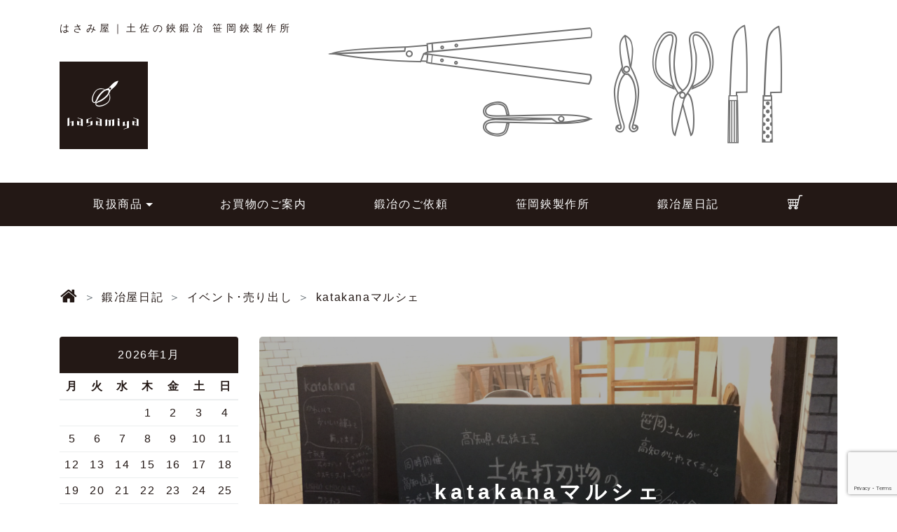

--- FILE ---
content_type: text/html; charset=UTF-8
request_url: https://www.hasamiya.jp/blog/%E3%82%A4%E3%83%99%E3%83%B3%E3%83%88%EF%BD%A5%E5%A3%B2%E3%82%8A%E5%87%BA%E3%81%97/7316
body_size: 8591
content:
<!doctype html>
<html lang="ja"
	itemscope 
	itemtype="http://schema.org/Article" 
	prefix="og: http://ogp.me/ns#" >
<head>
<meta charset="UTF-8">
<meta name="viewport" content="width=device-width, initial-scale=1">
<link rel="icon" type="image/png" href="https://www.hasamiya.jp/wp/wp-content/themes/office-nishimura/img/favicon.png">
<title>katakanaマルシェ | はさみ屋｜土佐の鋏鍛冶 笹岡鋏製作所</title>

<!-- All in One SEO Pack 2.6.1 by Michael Torbert of Semper Fi Web Design[336,382] -->
<meta name="description"  content="行って来ました。自由が丘。katakanaマルシェ。先週の金・土・日の3日間。 20数年振りに会う大学の後輩の女の子が「娘が華道部で」って花鋏を買いに来てくれたり、はさみ屋のホームページで鋏を買ってくれたお客さまが数人会いに来てくれたりで、充実の3日間でした。 結果。" />

<link rel="canonical" href="https://www.hasamiya.jp/blog/イベント･売り出し/7316" />
<meta property="og:title" content="katakanaマルシェ | はさみ屋｜土佐の鋏鍛冶 笹岡鋏製作所" />
<meta property="og:type" content="article" />
<meta property="og:url" content="https://www.hasamiya.jp/blog/イベント･売り出し/7316" />
<meta property="og:image" content="https://www.hasamiya.jp/wp/wp-content/uploads/2018/04/29DAC471-115F-4C38-B957-D51FA96DD924-1024x576.jpeg" />
<meta property="og:site_name" content="はさみ屋｜土佐の鋏鍛冶 笹岡鋏製作所" />
<meta property="fb:admins" content="100004290163459" />
<meta property="og:description" content="行って来ました。自由が丘。katakanaマルシェ。先週の金・土・日の3日間。 20数年振りに会う大学の後輩の女の子が「娘が華道部で」って花鋏を買いに来てくれたり、はさみ屋のホームページで鋏を買ってくれたお客さまが数人会いに来てくれたりで、充実の3日間でした。 結果。 めちゃくちゃ買ってもらえました。想定の3倍は売れました。 2日目までに万能包丁の売れ筋サイズはなくなって。いつも以上に持っては行ったのだけれど。本当にびっくりするくらいの売れ行きで。 理由。 間違いなくお店の力。今回呼んでくれた「katakana(カタカナ)」さんの力が大きかったです。 もちろん今までイベント出店で培ったものは全部駆使して、砥石も持ち込んで包丁を研いでる姿も見てもらって、それで選んでもらえた場面もあったとは思うけど、それだけじゃこれ程の売上は作れんよね。 「このお店が呼んで来た人なら大丈夫。ここに出店しちゅう職人さんの品なら大丈夫。」 そんな雰囲気で選んでもらってる感覚でした。数々いろんな場所で販売して来たけど初めての感覚。自分が一生懸命積み上げようとして来たものが初めからある感じ。 (あ！『en』にはあるね。enの雰囲気が不特定多数の通りかかる人にまで伝わってる感覚でした。) だからはさみ屋に問われるのはそのお客さまからのお店への信頼を裏切らない仕事が出来たかどうかです。 その結果はこれから出ると思います。 なので今回思ったこと感じたことは、「売れた・良かった・また行きたい」ってことじゃなくて自分の町にも「そういう場所を作りたいなぁ」です。 ここに並んぢゅう品なら大丈夫。ここに出てくる人は信頼出来るって場所。 『職人ストリート』がそうなって行けたらいいし『sukima』がそういうお店にならんといかんなぁって。すごく思いました。 (タイミングを逃してsukimaについて書いてないのでsukimaって何よ！って話ですが。スキマ、これについてはまた書きます。) お店の力、場所の力、育てて来たんだろうなぁ。すごかったです。 うん、目指すべきもの、また見つかったので頑張ります！ " />
<meta property="article:tag" content="イベント･売り出し" />
<meta property="article:published_time" content="2018-04-06T11:17:27Z" />
<meta property="article:modified_time" content="2018-04-06T11:33:57Z" />
<meta name="twitter:card" content="summary" />
<meta name="twitter:title" content="katakanaマルシェ | はさみ屋｜土佐の鋏鍛冶 笹岡鋏製作所" />
<meta name="twitter:description" content="行って来ました。自由が丘。katakanaマルシェ。先週の金・土・日の3日間。 20数年振りに会う大学の後輩の女の子が「娘が華道部で」って花鋏を買いに来てくれたり、はさみ屋のホームページで鋏を買ってくれたお客さまが数人会いに来てくれたりで、充実の3日間でした。 結果。 めちゃくちゃ買ってもらえました。想定の3倍は売れました。 2日目までに万能包丁の売れ筋サイズはなくなって。いつも以上に持っては行ったのだけれど。本当にびっくりするくらいの売れ行きで。 理由。 間違いなくお店の力。今回呼んでくれた「katakana(カタカナ)」さんの力が大きかったです。 もちろん今までイベント出店で培ったものは全部駆使して、砥石も持ち込んで包丁を研いでる姿も見てもらって、それで選んでもらえた場面もあったとは思うけど、それだけじゃこれ程の売上は作れんよね。 「このお店が呼んで来た人なら大丈夫。ここに出店しちゅう職人さんの品なら大丈夫。」 そんな雰囲気で選んでもらってる感覚でした。数々いろんな場所で販売して来たけど初めての感覚。自分が一生懸命積み上げようとして来たものが初めからある感じ。 (あ！『en』にはあるね。enの雰囲気が不特定多数の通りかかる人にまで伝わってる感覚でした。) だからはさみ屋に問われるのはそのお客さまからのお店への信頼を裏切らない仕事が出来たかどうかです。 その結果はこれから出ると思います。 なので今回思ったこと感じたことは、「売れた・良かった・また行きたい」ってことじゃなくて自分の町にも「そういう場所を作りたいなぁ」です。 ここに並んぢゅう品なら大丈夫。ここに出てくる人は信頼出来るって場所。 『職人ストリート』がそうなって行けたらいいし『sukima』がそういうお店にならんといかんなぁって。すごく思いました。 (タイミングを逃してsukimaについて書いてないのでsukimaって何よ！って話ですが。スキマ、これについてはまた書きます。) お店の力、場所の力、育てて来たんだろうなぁ。すごかったです。 うん、目指すべきもの、また見つかったので頑張ります！ " />
<meta name="twitter:image" content="https://www.hasamiya.jp/wp/wp-content/uploads/2018/04/29DAC471-115F-4C38-B957-D51FA96DD924-1024x576.jpeg" />
<meta itemprop="image" content="https://www.hasamiya.jp/wp/wp-content/uploads/2018/04/29DAC471-115F-4C38-B957-D51FA96DD924-1024x576.jpeg" />
<!-- /all in one seo pack -->
<link rel='dns-prefetch' href='//www.google.com' />
<link rel='dns-prefetch' href='//code.jquery.com' />
<link rel='dns-prefetch' href='//cdnjs.cloudflare.com' />
<link rel='dns-prefetch' href='//ajaxzip3.github.io' />
<link rel="stylesheet" id="contact-form-7-css"  href="https://www.hasamiya.jp/wp/wp-content/plugins/contact-form-7/includes/css/styles.css?ver=5.1.1" media="all">
<link rel="stylesheet" id="bootstrap-css"  href="https://www.hasamiya.jp/wp/wp-content/themes/office-nishimura/css/bootstrap.min.css?ver=4.9.26" media="all">
<link rel="stylesheet" id="oni-style-base-css"  href="https://www.hasamiya.jp/wp/wp-content/themes/office-nishimura/style.css?ver=4.9.26" media="all">
<link rel="stylesheet" id="oni-style-css"  href="https://www.hasamiya.jp/wp/wp-content/themes/office-nishimura/css/style.css?ver=4.9.26" media="all">
<!-- Global site tag (gtag.js) - Google Analytics -->
<script async src="https://www.googletagmanager.com/gtag/js?id=UA-111612834-1"></script>
<script>
  window.dataLayer = window.dataLayer || [];
  function gtag(){dataLayer.push(arguments);}
  gtag('js', new Date());

  gtag('config', 'UA-111612834-1');
</script>
<script>
document.addEventListener( 'wpcf7mailsent', function( event ) {
	ga( 'send', 'event', 'Contact Form', 'submit' );
}, false );
</script>
</head>
<body class="post-template-default single single-post postid-7316 single-format-standard">
<div id="page" class="site">
<header id="header" class="mt-md-4">
<div class="container">
<div class="row">
<div class="col-md-12 mx-md-auto"><!-- b4 error!?? -->
<a class="navbar-brand" href="https://www.hasamiya.jp" rel="home">
<p class="site-title">はさみ屋｜土佐の鋏鍛冶 笹岡鋏製作所</p>
</a></div>
<div class="logo mt-md-3 mb-md-5 hidden-sm-down"><a href="https://www.hasamiya.jp"><div class="logo-wrap"><i class="ci fa fa-h002 fa-4x" aria-hidden="true"></i></div></a></div><!-- .logo -->
<div class="item-icons col-md-10 col-lg-9"><div class="row">
<div class="col-md-7 col-xl-7 text-right hidden-sm-down pr-0">
<i class="fa fa-h021" aria-hidden="true"></i>
<i class="fa fa-h022" aria-hidden="true"></i></div>
<div class="col-md-5 col-xl-5 text-left hidden-sm-down">
<i class="fa fa-h023" aria-hidden="true"></i>
<i class="fa fa-h024" aria-hidden="true"></i>
<i class="fa fa-h025" aria-hidden="true"></i>
<i class="fa fa-h026" aria-hidden="true"></i></div>
</div>
</div>
</div>
</div><!-- .container -->
</header><!-- #masthead -->
<nav id="gnav" class="navbar navbar-toggleable-sm bg-inverse sticky">
<div class="logo hidden-md-up"><a href="https://www.hasamiya.jp"><div class="logo-wrap logo-wrap-hd"><i class="ci fa fa-h002 fa-3x" aria-hidden="true"></i></div></a></div><!-- #logo -->
<button class="navbar-toggler navbar-toggler-right" type="button" data-toggle="collapse" data-target="#navbarCollapse" aria-controls="navbarCollapse" aria-expanded="false" aria-label="Toggle navigation"><i class="fa fa-h001 fa-2x" aria-hidden="true"></i></button>
<div class="collapse navbar-collapse" id="navbarCollapse"><div class="container">
<ul id="global_menu_ul" class="navbar-nav mr-auto">
<li class="nav-item dropdown">
	<a class="nav-link dropdown-toggle text-center" href="#" id="dropdown01" data-toggle="dropdown" aria-haspopup="true" aria-expanded="false">取扱商品</a>
	<div class="dropdown-menu bg-inverse-cancel" aria-labelledby="dropdown01">
	<a class="dropdown-item gnav-close" href="https://www.hasamiya.jp/hasami-ueki">植木鋏</a>
	<a class="dropdown-item gnav-close" href="https://www.hasamiya.jp/hasami-karikomi">刈込鋏</a>
	<a class="dropdown-item gnav-close" href="https://www.hasamiya.jp/hasami-ikebana">生花鋏</a>
	<a class="dropdown-item gnav-close" href="https://www.hasamiya.jp/hocho">包丁</a></div></li>
<li class="nav-item gnav-close"><a class="nav-link" href="https://www.hasamiya.jp/guide">お買物のご案内</a></li>
<li class="nav-item gnav-close"><a class="nav-link" href="https://www.hasamiya.jp/ordermade">鍛冶のご依頼</a></li>
<li class="nav-item gnav-close"><a class="nav-link" href="https://www.hasamiya.jp/about">笹岡鋏製作所</a></li>
<li class="nav-item gnav-close"><a class="nav-link" href="https://www.hasamiya.jp/blog">鍛冶屋日記</a></li>
<li class="nav-item gnav-close"><a class="nav-link" href="https://www.hasamiya.jp/shop"><i class="fa fa-h003 fa-160x" aria-hidden="true"></i></a></li></ul>
<!-- #gnav --></div></div>
</nav><!-- #site-navigation -->
<div id="content">
<div id="barba-wrapper">
<div class="barba-container"><main class="container my-5">
<div class="row"><nav id="breadcrumb_nav" class="breadcrumb col-sm-12 mt-3"><ol class="breadcrumb"><li class="breadcrumb-item"itemscope><a href="https://www.hasamiya.jp/" class="nav_home"><span itemprop="title"><i class="fa fa-160x fa-home" aria-hidden="true"></i></span></a></li><li class="breadcrumb-item"><a href="https://www.hasamiya.jp/category/blog"><span itemprop="title">鍛冶屋日記</span></a></li><li class="breadcrumb-item"><a href="https://www.hasamiya.jp/category/blog/%e3%82%a4%e3%83%99%e3%83%b3%e3%83%88%ef%bd%a5%e5%a3%b2%e3%82%8a%e5%87%ba%e3%81%97"><span itemprop="title">イベント･売り出し</span></a></li><li class="breadcrumb-item"><a href="https://www.hasamiya.jp/blog/%e3%82%a4%e3%83%99%e3%83%b3%e3%83%88%ef%bd%a5%e5%a3%b2%e3%82%8a%e5%87%ba%e3%81%97/7316" itemprop="url"><span itemprop="title">katakanaマルシェ</span></a></li></ol></nav></div>
<div class="row">
<div class="col-12 col-lg-9 push-lg-3">
<article id="post-7316" class="mb-5 post-7316 post type-post status-publish format-standard has-post-thumbnail category-25">
<div class="jumbotron-wrap" style="background-image: url(https://www.hasamiya.jp/wp/wp-content/uploads/2018/04/29DAC471-115F-4C38-B957-D51FA96DD924.jpeg);">
<div class="jumbotron jumbotron-imgfilter">
<h1 class="text-center fs-30 font-weight-bold">katakanaマルシェ</h1>	<div class="entry-meta text-center">
	<span class="posted-on"><a href="https://www.hasamiya.jp/blog/%e3%82%a4%e3%83%99%e3%83%b3%e3%83%88%ef%bd%a5%e5%a3%b2%e3%82%8a%e5%87%ba%e3%81%97/7316" rel="bookmark"><time class="entry-date published updated" datetime="2018-04-06T20:17:27+00:00">2018-04-06</time></a></span>	</div><!-- .entry-meta -->
</div></div>
<div class="row entry-content"><div class="col-12">
<p>行って来ました。自由が丘。katakanaマルシェ。先週の金・土・日の3日間。</p>
<p>&nbsp;</p>
<p>20数年振りに会う大学の後輩の女の子が「娘が華道部で」って花鋏を買いに来てくれたり、はさみ屋のホームページで鋏を買ってくれたお客さまが数人会いに来てくれたりで、充実の3日間でした。</p>
<p>&nbsp;</p>
<p>結果。</p>
<p>めちゃくちゃ買ってもらえました。想定の3倍は売れました。</p>
<p>2日目までに万能包丁の売れ筋サイズはなくなって。いつも以上に持っては行ったのだけれど。本当にびっくりするくらいの売れ行きで。</p>
<p>&nbsp;</p>
<p>理由。</p>
<p>間違いなくお店の力。今回呼んでくれた「katakana(カタカナ)」さんの力が大きかったです。</p>
<p>もちろん今までイベント出店で培ったものは全部駆使して、砥石も持ち込んで包丁を研いでる姿も見てもらって、それで選んでもらえた場面もあったとは思うけど、それだけじゃこれ程の売上は作れんよね。</p>
<p>&nbsp;</p>
<p>「このお店が呼んで来た人なら大丈夫。ここに出店しちゅう職人さんの品なら大丈夫。」</p>
<p>そんな雰囲気で選んでもらってる感覚でした。数々いろんな場所で販売して来たけど初めての感覚。自分が一生懸命積み上げようとして来たものが初めからある感じ。</p>
<p>(あ！『en』にはあるね。enの雰囲気が不特定多数の通りかかる人にまで伝わってる感覚でした。)</p>
<p>だからはさみ屋に問われるのはそのお客さまからのお店への信頼を裏切らない仕事が出来たかどうかです。</p>
<p>その結果はこれから出ると思います。</p>
<p>&nbsp;</p>
<p>&nbsp;</p>
<p>なので今回思ったこと感じたことは、「売れた・良かった・また行きたい」ってことじゃなくて自分の町にも「そういう場所を作りたいなぁ」です。</p>
<p>ここに並んぢゅう品なら大丈夫。ここに出てくる人は信頼出来るって場所。</p>
<p>&nbsp;</p>
<p>『職人ストリート』がそうなって行けたらいいし『sukima』がそういうお店にならんといかんなぁって。すごく思いました。</p>
<p>(タイミングを逃してsukimaについて書いてないのでsukimaって何よ！って話ですが。スキマ、これについてはまた書きます。)</p>
<p>&nbsp;</p>
<p>お店の力、場所の力、育てて来たんだろうなぁ。すごかったです。</p>
<p>&nbsp;</p>
<p>うん、目指すべきもの、また見つかったので頑張ります！</p>
<p>&nbsp;</p>
<p><img class="lazy lazy-hidden alignnone size-medium wp-image-7320" src="https://hasamiya.jp/wp/wp-content/themes/office-nishimura/img/loader.gif" data-lazy-type="image" data-lazy-src="https://www.hasamiya.jp/wp/wp-content/uploads/2018/04/713D8A80-EF5E-4BE2-9E9B-A55B1662B1B5-600x450.jpeg" alt="" width="600" height="450" data-lazy-srcset="https://www.hasamiya.jp/wp/wp-content/uploads/2018/04/713D8A80-EF5E-4BE2-9E9B-A55B1662B1B5-600x450.jpeg 600w, https://www.hasamiya.jp/wp/wp-content/uploads/2018/04/713D8A80-EF5E-4BE2-9E9B-A55B1662B1B5-768x576.jpeg 768w, https://www.hasamiya.jp/wp/wp-content/uploads/2018/04/713D8A80-EF5E-4BE2-9E9B-A55B1662B1B5-1024x768.jpeg 1024w, https://www.hasamiya.jp/wp/wp-content/uploads/2018/04/713D8A80-EF5E-4BE2-9E9B-A55B1662B1B5.jpeg 1478w" data-lazy-sizes="(max-width: 600px) 100vw, 600px" /><noscript><img class="alignnone size-medium wp-image-7320" src="https://www.hasamiya.jp/wp/wp-content/uploads/2018/04/713D8A80-EF5E-4BE2-9E9B-A55B1662B1B5-600x450.jpeg" alt="" width="600" height="450" srcset="https://www.hasamiya.jp/wp/wp-content/uploads/2018/04/713D8A80-EF5E-4BE2-9E9B-A55B1662B1B5-600x450.jpeg 600w, https://www.hasamiya.jp/wp/wp-content/uploads/2018/04/713D8A80-EF5E-4BE2-9E9B-A55B1662B1B5-768x576.jpeg 768w, https://www.hasamiya.jp/wp/wp-content/uploads/2018/04/713D8A80-EF5E-4BE2-9E9B-A55B1662B1B5-1024x768.jpeg 1024w, https://www.hasamiya.jp/wp/wp-content/uploads/2018/04/713D8A80-EF5E-4BE2-9E9B-A55B1662B1B5.jpeg 1478w" sizes="(max-width: 600px) 100vw, 600px" /></noscript></p>
<p>&nbsp;</p>
<p>&nbsp;</p>
<p>&nbsp;</p>
</div></div><!-- .entry-content -->
<footer class="text-right bt-dash">
<a class="text-muted fs-14 font-weight-bold" href="https://www.hasamiya.jp/category/blog/%e3%82%a4%e3%83%99%e3%83%b3%e3%83%88%ef%bd%a5%e5%a3%b2%e3%82%8a%e5%87%ba%e3%81%97">イベント･売り出し</a>｜<a class="text-muted fs-14 font-weight-bold" href="https://www.hasamiya.jp/blog/%e3%82%a4%e3%83%99%e3%83%b3%e3%83%88%ef%bd%a5%e5%a3%b2%e3%82%8a%e5%87%ba%e3%81%97/7316">katakanaマルシェ</a>｜<a class="text-muted fs-14 font-weight-bold" href="https://www.hasamiya.jp/blog/%e3%82%a4%e3%83%99%e3%83%b3%e3%83%88%ef%bd%a5%e5%a3%b2%e3%82%8a%e5%87%ba%e3%81%97/7316#comments">コメント：0</a></footer>
</article><!-- #post-7316 -->
<div id="comments" class="comments-area row">
<div class="col-12">	<div id="respond" class="comment-respond">
		<h3 id="reply-title" class="comment-reply-title">コメントを残す <small><a rel="nofollow" id="cancel-comment-reply-link" href="/blog/%E3%82%A4%E3%83%99%E3%83%B3%E3%83%88%EF%BD%A5%E5%A3%B2%E3%82%8A%E5%87%BA%E3%81%97/7316#respond" style="display:none;">コメントをキャンセル</a></small></h3>			<form action="https://www.hasamiya.jp/wp/wp-comments-post.php" method="post" id="commentform" class="comment-form" novalidate>
				<div class="form-group comment-form-comment"><label for="comment">コメント<span class="badge badge-danger">必須</span></label><textarea id="comment" name="comment" class="form-control" rows="3" aria-required="true"></textarea></div><div class="form-group"><label for="author">名前</label> <input id="author" name="author" type="text" class="form-control col-10 col-sm-8 col-lg-6" value=""></div>
<div class="form-group"><label for="email">Email</label> <input id="email" name="email" type="text" class="form-control col-10 col-sm-8 col-lg-6" value=""><small id="email" class="form-text text-muted">※公開されません。</small></div>
<p class="form-submit"><input name="submit" type="submit" id="submit" class="submit btn btn-primary" value="コメントを送信"> <input type='hidden' name='comment_post_ID' value='7316' id='comment_post_ID' />
<input type='hidden' name='comment_parent' id='comment_parent' value='0' />
</p><p style="display: none;"><input type="hidden" id="akismet_comment_nonce" name="akismet_comment_nonce" value="163a870c7e" /></p><p style="display: none;"><input type="hidden" id="ak_js" name="ak_js" value="7"/></p>			</form>
			</div><!-- #respond -->
	</div>
</div><!-- #comments -->
<nav id="post-nav" class="post-nav row mt-5" role="navigation">
<a class="prev-link col-11 col-lg-5 text-left" href="https://www.hasamiya.jp/blog/%e3%82%a4%e3%83%99%e3%83%b3%e3%83%88%ef%bd%a5%e5%a3%b2%e3%82%8a%e5%87%ba%e3%81%97/7298" rel="prev">出会いに行くこと</a><a class="next-link col-11 push-1 col-lg-5 push-lg-2 text-right" href="https://www.hasamiya.jp/blog/7328" rel="next">『sukima』</a></nav>
</div>
<div class="col-12 col-lg-3 pull-lg-9">
	<!--<div class="list-group">
	<a href="#" class="list-group-item active">Link</a>
	<a href="#" class="list-group-item">Link</a>
	</div>-->
	<div id="calendar_wrap" class="calendar_wrap"><table id="wp-calendar" class="table table-sm">
	<caption class="rounded-top bg-inverse text-white text-center">2026年1月</caption>
	<thead>
	<tr>
		<th scope="col" title="月曜日">月</th>
		<th scope="col" title="火曜日">火</th>
		<th scope="col" title="水曜日">水</th>
		<th scope="col" title="木曜日">木</th>
		<th scope="col" title="金曜日">金</th>
		<th scope="col" title="土曜日">土</th>
		<th scope="col" title="日曜日">日</th>
	</tr>
	</thead>

	<tfoot>
	<tr>
		<td colspan="3" id="prev"><a class="no-barba" href="https://www.hasamiya.jp/date/2025/12">&laquo; 12月</a></td>
		<td class="pad">&nbsp;</td>
		<td colspan="3" id="next" class="pad">&nbsp;</td>
	</tr>
	</tfoot>

	<tbody>
	<tr>
		<td colspan="3" class="pad">&nbsp;</td><td>1</td><td>2</td><td>3</td><td>4</td>
	</tr>
	<tr>
		<td>5</td><td>6</td><td>7</td><td>8</td><td>9</td><td>10</td><td>11</td>
	</tr>
	<tr>
		<td>12</td><td>13</td><td>14</td><td>15</td><td>16</td><td>17</td><td>18</td>
	</tr>
	<tr>
		<td>19</td><td id="today">20</td><td>21</td><td>22</td><td>23</td><td>24</td><td>25</td>
	</tr>
	<tr>
		<td>26</td><td>27</td><td>28</td><td>29</td><td>30</td><td>31</td>
		<td class="pad" colspan="1">&nbsp;</td>
	</tr>
	</tbody>
	</table></div>				最近の記事		<ul>
											<li>
					<a href="https://www.hasamiya.jp/blog/8653">仁淀川物産展2025</a>
									</li>
											<li>
					<a href="https://www.hasamiya.jp/blog/8643">お当屋組</a>
									</li>
											<li>
					<a href="https://www.hasamiya.jp/blog/8628">3年連続</a>
									</li>
											<li>
					<a href="https://www.hasamiya.jp/blog/8615">仁淀ブルー合同物産展</a>
									</li>
											<li>
					<a href="https://www.hasamiya.jp/blog/8603">いのマルシェ・夕市</a>
									</li>
											<li>
					<a href="https://www.hasamiya.jp/blog/8589">海外展開</a>
									</li>
											<li>
					<a href="https://www.hasamiya.jp/blog/8575">麻雀教室</a>
									</li>
											<li>
					<a href="https://www.hasamiya.jp/blog/8572">『13-18』</a>
									</li>
											<li>
					<a href="https://www.hasamiya.jp/blog/8563">今月2度目の高松遠征</a>
									</li>
											<li>
					<a href="https://www.hasamiya.jp/blog/8553">Brand new green 街区</a>
									</li>
					</ul>
		最新コメント<ul id="recentcomments"><li class="recentcomments"><a href="https://www.hasamiya.jp/blog/8527#comment-1414">2024終わり！</a> に <span class="comment-author-link"><a href='https://hasamiya.jp/blog' rel='external nofollow' class='url'>はさみ屋</a></span> より</li><li class="recentcomments"><a href="https://www.hasamiya.jp/blog/8527#comment-1413">2024終わり！</a> に <span class="comment-author-link">中井誠司</span> より</li><li class="recentcomments"><a href="https://www.hasamiya.jp/blog/6199#comment-1411">クレーム</a> に <span class="comment-author-link"><a href='https://hasamiya.jp/blog' rel='external nofollow' class='url'>はさみ屋</a></span> より</li><li class="recentcomments"><a href="https://www.hasamiya.jp/blog/6199#comment-1410">クレーム</a> に <span class="comment-author-link">立田正則</span> より</li><li class="recentcomments"><a href="https://www.hasamiya.jp/blog/8438#comment-1387">メルカリ経由</a> に <span class="comment-author-link"><a href='https://hasamiya.jp/blog' rel='external nofollow' class='url'>はさみ屋</a></span> より</li><li class="recentcomments"><a href="https://www.hasamiya.jp/blog/8438#comment-1384">メルカリ経由</a> に <span class="comment-author-link">匿名</span> より</li><li class="recentcomments"><a href="https://www.hasamiya.jp/blog/8351#comment-1377">滋賀遠征</a> に <span class="comment-author-link"><a href='https://hasamiya.jp/blog' rel='external nofollow' class='url'>はさみ屋</a></span> より</li><li class="recentcomments"><a href="https://www.hasamiya.jp/blog/8351#comment-1375">滋賀遠征</a> に <span class="comment-author-link">森憲司</span> より</li><li class="recentcomments"><a href="https://www.hasamiya.jp/blog/8158#comment-1363">分断</a> に <span class="comment-author-link"><a href='https://hasamiya.jp/blog' rel='external nofollow' class='url'>はさみ屋</a></span> より</li><li class="recentcomments"><a href="https://www.hasamiya.jp/blog/8158#comment-1362">分断</a> に <span class="comment-author-link">はまだ　ちづ</span> より</li></ul><form role="search" method="get" class="search-form" action="https://www.hasamiya.jp/">
				<label for="inputSearch">
					<span class="screen-reader-text">サイト内検索</span>
					<input type="search" id="inputSearch" class="form-control" placeholder="検索&hellip;" value="" name="s" />
				</label>
				<input type="submit" class="btn btn-secondary" role="button" value="検索" />
			</form></div>
</div>
</main><!-- .container -->
<aside class="container mb-5">
<ul class="row list-unstyled">
<li class="col-10 col-sm-6 mx-auto text-center"><i class="fa fa-8x fa-h034 d-block" aria-hidden="true"></i><a class="btn btn-secondary mx-auto px-5 b-radius" role="button" href="tel:0888921450">電話・FAX</a><span class="fs-22 d-block">088-892-1450</span></li>
<li class="col-10 col-sm-6 mx-auto text-center"><i class="fa fa-8x fa-h036 d-block" aria-hidden="true"></i><a class="btn btn-secondary mx-auto px-5 b-radius" role="button" href="mailto:info@hasamiya.jp">E-mail</a><span class="fs-22 d-block">info@hasamiya.jp</span></li>
</ul>
</aside><!-- .side -->
</div></div></div><!-- #content -->
<!-- FOOTER -->
<footer id="footer" class="">
<div class="container pt-5 pb-5">
<div class="row">
<div class="col-sm-6 col-md-4 col-lg-3"><h3 class="fs-18">■取扱商品</h3>
<ul class="list-unstyled">
<li><a class="no-barba" href="https://www.hasamiya.jp/hasami-ueki"><i class="align-middle fa fa-h024 fa-3x fa-fw fa-rotate-90" aria-hidden="true"></i>｜植木鋏</a></li>
<li><a class="no-barba" href="https://www.hasamiya.jp/hasami-karikomi"><i class="align-middle fa fa-h021 fa-3x" aria-hidden="true"></i>｜刈込鋏</a></li>
<li><a class="no-barba" href="https://www.hasamiya.jp/hasami-ikebana"><i class="align-middle fa fa-h023 fa-3x fa-fw fa-rotate-270" aria-hidden="true"></i>｜生花鋏</a></li>
<li><a class="no-barba" href="https://www.hasamiya.jp/hocho"><i class="align-middle fa fa-h027 fa-3x fa-fw" aria-hidden="true"></i>｜包　丁</a></li>
</ul></div>
<div class="col-sm-6 col-md-4 col-lg-3">
<h3 class="fs-18"><a class="no-barba" href="https://www.hasamiya.jp/ordermade">■鍛冶のご依頼</a></h3>
<ul class="list-unstyled">
<li><a class="no-barba" href="https://www.hasamiya.jp/ordermade">オーダーメイド</a></li>
<li><a class="no-barba" href="https://www.hasamiya.jp/ordermade">砥ぎ直し</a></li>
<li><a class="no-barba" href="https://www.hasamiya.jp/ordermade">調整</a></li>
<li><a class="no-barba" href="https://www.hasamiya.jp/ordermade">修理</a></li></ul></div>
<div class="col-sm-6 col-md-4 col-lg-3">
<h3 class="fs-18"><a class="no-barba" href="https://www.hasamiya.jp/guide">■お買物のご案内</a></h3>
<ul class="list-unstyled">
<li><a class="no-barba" href="https://www.hasamiya.jp/guide">ご注文からお届けまで</a></li>
<li><a class="no-barba" href="https://www.hasamiya.jp/guide#delivery">配送方法・送料について</a></li>
<li><a class="no-barba" href="https://www.hasamiya.jp/guide#payment">お支払方法</a></li>
<li><a class="no-barba" href="https://www.hasamiya.jp/guide#returned">返品・交換について</a></li></ul></div>
<div class="col-sm-6 col-md-4 col-lg-3">
<h3 class="fs-18"><a class="no-barba" href="https://www.hasamiya.jp/about">■笹岡鋏製作所</a></h3>
<ul class="list-unstyled">
<li><a class="no-barba" href="https://www.hasamiya.jp/history">歴史・理念</a></li>
<li><a class="no-barba" href="https://www.hasamiya.jp/about#craftsman">職人紹介</a></li>
<li><a class="no-barba" href="https://www.hasamiya.jp/about#access">アクセス</a></li>
<li><a class="no-barba" href="https://www.hasamiya.jp/about#media">メディア掲載実績</a></li></ul></div>
</div>
<div class="row">
<div class="col-md-9 col-lg-10 text-right d-flex align-content-between flex-wrap">
<p class="col-sm-12 fs-16"><span class="d-inline-block">はさみ屋｜</span><span class="d-inline-block">土佐の鋏鍛冶</span><span class="d-inline-block ml-1">笹岡鋏製作所</span></p>
<p class="col-sm-12 fs-14"><span class="d-inline-block">〒781-2121</span><span class="d-inline-block ml-1">高知県吾川郡いの町池ノ内85-7</span></p>
<p class="col-sm-12 fs-14"><span class="d-inline-block">&#x260E;</span><span class="d-inline-block ml-1">088-892-1450</span></p>
<ul class="col-sm-12 list-inline mb-0 fs-14 list-style-pipe">
<li class="list-inline-item"><a class="no-barba" href="https://www.hasamiya.jp/about">会社概要</a></li>
<li class="list-inline-item"><a class="no-barba" href="https://www.hasamiya.jp/policy">特定商取引の表記</a></li>
<li class="list-inline-item"><a class="no-barba" href="https://www.hasamiya.jp/policy#policy">プライバシーポリシー</a></li>
</ul>
<ul class="col-sm-12 list-inline mb-0">
<li class="list-inline-item"><a class="no-barba" href="blog"><i class="fa fa-h031 fa-2x" aria-hidden="true"></i></a></li>
<li class="list-inline-item"><a class="no-barba" href="https://www.facebook.com/satoru.sasaoka.5"><i class="fa fa-facebook-square fa-2x" aria-hidden="true"></i></a></li>
<li class="list-inline-item"><a class="no-barba" href="https://www.instagram.com/satorusasaoka"><i class="fa fa-instagram fa-2x" aria-hidden="true"></i></a></li>
<li class="list-inline-item align-top" style="width: 29px;"><a class="no-barba d-block" href="https://lin.ee/iwhrsxl"><img class="w-100" src="https://www.hasamiya.jp/wp/wp-content/themes/office-nishimura/img/icon_line.svg" alt="Line"></a></li>
<li class="list-inline-item"><a class="no-barba" href="https://www.hasamiya.jp/shop"><i class="fa fa-h032 fa-2x" aria-hidden="true"></i></a></li>
</ul>
</div>
<div class="logo mx-auto mx-md-0"><a class="no-barba" href="https://www.hasamiya.jp"><div class="logo-wrap"><i class="ci fa fa-h002 fa-4x" aria-hidden="true"></i></div></a></div><!-- .logo -->
</div>
</div>
<p id="copy-right" class="text-center">&copy; はさみ屋 All Rights Reserved.</p>
</footer>
</div><!-- #page -->
<script src="https://code.jquery.com/jquery-3.2.1.min.js" integrity="sha256-hwg4gsxgFZhOsEEamdOYGBf13FyQuiTwlAQgxVSNgt4=" crossorigin="anonymous"></script>
<script type='text/javascript'>
/* <![CDATA[ */
var wpcf7 = {"apiSettings":{"root":"https:\/\/www.hasamiya.jp\/wp-json\/contact-form-7\/v1","namespace":"contact-form-7\/v1"}};
/* ]]> */
</script>
<script src="https://www.hasamiya.jp/wp/wp-content/plugins/contact-form-7/includes/js/scripts.js?ver=5.1.1"></script>
<script src="https://www.google.com/recaptcha/api.js?render=6LcTMf8qAAAAAC-XwMCc4HD09a9VobZyjTjpi83Y&#038;ver=3.0"></script>
<script src="https://cdnjs.cloudflare.com/ajax/libs/tether/1.4.0/js/tether.min.js" integrity="sha384-DztdAPBWPRXSA/3eYEEUWrWCy7G5KFbe8fFjk5JAIxUYHKkDx6Qin1DkWx51bBrb" crossorigin="anonymous"></script>
<script src="https://www.hasamiya.jp/wp/wp-content/themes/office-nishimura/js/bootstrap.min.js"></script>
<script src="https://cdnjs.cloudflare.com/ajax/libs/barba.js/1.0.0/barba.min.js?ver=1.0.0"></script>
<script src="https://www.hasamiya.jp/wp/wp-content/themes/office-nishimura/js/barba-custom.js"></script>
<script src="https://ajaxzip3.github.io/ajaxzip3.js"></script>
<script src="https://www.hasamiya.jp/wp/wp-content/themes/office-nishimura/js/hasami.min.js"></script>
<script src="https://www.hasamiya.jp/wp/wp-content/plugins/bj-lazy-load/js/bj-lazy-load.min.js?ver=2"></script>
<script async="async" src="https://www.hasamiya.jp/wp/wp-content/plugins/akismet/_inc/form.js?ver=4.0.7"></script>
<script type="text/javascript">
( function( grecaptcha, sitekey ) {

	var wpcf7recaptcha = {
		execute: function() {
			grecaptcha.execute(
				sitekey,
				{ action: 'homepage' }
			).then( function( token ) {
				var forms = document.getElementsByTagName( 'form' );

				for ( var i = 0; i < forms.length; i++ ) {
					var fields = forms[ i ].getElementsByTagName( 'input' );

					for ( var j = 0; j < fields.length; j++ ) {
						var field = fields[ j ];

						if ( 'g-recaptcha-response' === field.getAttribute( 'name' ) ) {
							field.setAttribute( 'value', token );
							break;
						}
					}
				}
			} );
		}
	};

	grecaptcha.ready( wpcf7recaptcha.execute );

	document.addEventListener( 'wpcf7submit', wpcf7recaptcha.execute, false );

} )( grecaptcha, '6LcTMf8qAAAAAC-XwMCc4HD09a9VobZyjTjpi83Y' );
</script>
</body>
</html>


--- FILE ---
content_type: text/html; charset=utf-8
request_url: https://www.google.com/recaptcha/api2/anchor?ar=1&k=6LcTMf8qAAAAAC-XwMCc4HD09a9VobZyjTjpi83Y&co=aHR0cHM6Ly93d3cuaGFzYW1peWEuanA6NDQz&hl=en&v=PoyoqOPhxBO7pBk68S4YbpHZ&size=invisible&anchor-ms=20000&execute-ms=30000&cb=vmn09umg63vm
body_size: 48671
content:
<!DOCTYPE HTML><html dir="ltr" lang="en"><head><meta http-equiv="Content-Type" content="text/html; charset=UTF-8">
<meta http-equiv="X-UA-Compatible" content="IE=edge">
<title>reCAPTCHA</title>
<style type="text/css">
/* cyrillic-ext */
@font-face {
  font-family: 'Roboto';
  font-style: normal;
  font-weight: 400;
  font-stretch: 100%;
  src: url(//fonts.gstatic.com/s/roboto/v48/KFO7CnqEu92Fr1ME7kSn66aGLdTylUAMa3GUBHMdazTgWw.woff2) format('woff2');
  unicode-range: U+0460-052F, U+1C80-1C8A, U+20B4, U+2DE0-2DFF, U+A640-A69F, U+FE2E-FE2F;
}
/* cyrillic */
@font-face {
  font-family: 'Roboto';
  font-style: normal;
  font-weight: 400;
  font-stretch: 100%;
  src: url(//fonts.gstatic.com/s/roboto/v48/KFO7CnqEu92Fr1ME7kSn66aGLdTylUAMa3iUBHMdazTgWw.woff2) format('woff2');
  unicode-range: U+0301, U+0400-045F, U+0490-0491, U+04B0-04B1, U+2116;
}
/* greek-ext */
@font-face {
  font-family: 'Roboto';
  font-style: normal;
  font-weight: 400;
  font-stretch: 100%;
  src: url(//fonts.gstatic.com/s/roboto/v48/KFO7CnqEu92Fr1ME7kSn66aGLdTylUAMa3CUBHMdazTgWw.woff2) format('woff2');
  unicode-range: U+1F00-1FFF;
}
/* greek */
@font-face {
  font-family: 'Roboto';
  font-style: normal;
  font-weight: 400;
  font-stretch: 100%;
  src: url(//fonts.gstatic.com/s/roboto/v48/KFO7CnqEu92Fr1ME7kSn66aGLdTylUAMa3-UBHMdazTgWw.woff2) format('woff2');
  unicode-range: U+0370-0377, U+037A-037F, U+0384-038A, U+038C, U+038E-03A1, U+03A3-03FF;
}
/* math */
@font-face {
  font-family: 'Roboto';
  font-style: normal;
  font-weight: 400;
  font-stretch: 100%;
  src: url(//fonts.gstatic.com/s/roboto/v48/KFO7CnqEu92Fr1ME7kSn66aGLdTylUAMawCUBHMdazTgWw.woff2) format('woff2');
  unicode-range: U+0302-0303, U+0305, U+0307-0308, U+0310, U+0312, U+0315, U+031A, U+0326-0327, U+032C, U+032F-0330, U+0332-0333, U+0338, U+033A, U+0346, U+034D, U+0391-03A1, U+03A3-03A9, U+03B1-03C9, U+03D1, U+03D5-03D6, U+03F0-03F1, U+03F4-03F5, U+2016-2017, U+2034-2038, U+203C, U+2040, U+2043, U+2047, U+2050, U+2057, U+205F, U+2070-2071, U+2074-208E, U+2090-209C, U+20D0-20DC, U+20E1, U+20E5-20EF, U+2100-2112, U+2114-2115, U+2117-2121, U+2123-214F, U+2190, U+2192, U+2194-21AE, U+21B0-21E5, U+21F1-21F2, U+21F4-2211, U+2213-2214, U+2216-22FF, U+2308-230B, U+2310, U+2319, U+231C-2321, U+2336-237A, U+237C, U+2395, U+239B-23B7, U+23D0, U+23DC-23E1, U+2474-2475, U+25AF, U+25B3, U+25B7, U+25BD, U+25C1, U+25CA, U+25CC, U+25FB, U+266D-266F, U+27C0-27FF, U+2900-2AFF, U+2B0E-2B11, U+2B30-2B4C, U+2BFE, U+3030, U+FF5B, U+FF5D, U+1D400-1D7FF, U+1EE00-1EEFF;
}
/* symbols */
@font-face {
  font-family: 'Roboto';
  font-style: normal;
  font-weight: 400;
  font-stretch: 100%;
  src: url(//fonts.gstatic.com/s/roboto/v48/KFO7CnqEu92Fr1ME7kSn66aGLdTylUAMaxKUBHMdazTgWw.woff2) format('woff2');
  unicode-range: U+0001-000C, U+000E-001F, U+007F-009F, U+20DD-20E0, U+20E2-20E4, U+2150-218F, U+2190, U+2192, U+2194-2199, U+21AF, U+21E6-21F0, U+21F3, U+2218-2219, U+2299, U+22C4-22C6, U+2300-243F, U+2440-244A, U+2460-24FF, U+25A0-27BF, U+2800-28FF, U+2921-2922, U+2981, U+29BF, U+29EB, U+2B00-2BFF, U+4DC0-4DFF, U+FFF9-FFFB, U+10140-1018E, U+10190-1019C, U+101A0, U+101D0-101FD, U+102E0-102FB, U+10E60-10E7E, U+1D2C0-1D2D3, U+1D2E0-1D37F, U+1F000-1F0FF, U+1F100-1F1AD, U+1F1E6-1F1FF, U+1F30D-1F30F, U+1F315, U+1F31C, U+1F31E, U+1F320-1F32C, U+1F336, U+1F378, U+1F37D, U+1F382, U+1F393-1F39F, U+1F3A7-1F3A8, U+1F3AC-1F3AF, U+1F3C2, U+1F3C4-1F3C6, U+1F3CA-1F3CE, U+1F3D4-1F3E0, U+1F3ED, U+1F3F1-1F3F3, U+1F3F5-1F3F7, U+1F408, U+1F415, U+1F41F, U+1F426, U+1F43F, U+1F441-1F442, U+1F444, U+1F446-1F449, U+1F44C-1F44E, U+1F453, U+1F46A, U+1F47D, U+1F4A3, U+1F4B0, U+1F4B3, U+1F4B9, U+1F4BB, U+1F4BF, U+1F4C8-1F4CB, U+1F4D6, U+1F4DA, U+1F4DF, U+1F4E3-1F4E6, U+1F4EA-1F4ED, U+1F4F7, U+1F4F9-1F4FB, U+1F4FD-1F4FE, U+1F503, U+1F507-1F50B, U+1F50D, U+1F512-1F513, U+1F53E-1F54A, U+1F54F-1F5FA, U+1F610, U+1F650-1F67F, U+1F687, U+1F68D, U+1F691, U+1F694, U+1F698, U+1F6AD, U+1F6B2, U+1F6B9-1F6BA, U+1F6BC, U+1F6C6-1F6CF, U+1F6D3-1F6D7, U+1F6E0-1F6EA, U+1F6F0-1F6F3, U+1F6F7-1F6FC, U+1F700-1F7FF, U+1F800-1F80B, U+1F810-1F847, U+1F850-1F859, U+1F860-1F887, U+1F890-1F8AD, U+1F8B0-1F8BB, U+1F8C0-1F8C1, U+1F900-1F90B, U+1F93B, U+1F946, U+1F984, U+1F996, U+1F9E9, U+1FA00-1FA6F, U+1FA70-1FA7C, U+1FA80-1FA89, U+1FA8F-1FAC6, U+1FACE-1FADC, U+1FADF-1FAE9, U+1FAF0-1FAF8, U+1FB00-1FBFF;
}
/* vietnamese */
@font-face {
  font-family: 'Roboto';
  font-style: normal;
  font-weight: 400;
  font-stretch: 100%;
  src: url(//fonts.gstatic.com/s/roboto/v48/KFO7CnqEu92Fr1ME7kSn66aGLdTylUAMa3OUBHMdazTgWw.woff2) format('woff2');
  unicode-range: U+0102-0103, U+0110-0111, U+0128-0129, U+0168-0169, U+01A0-01A1, U+01AF-01B0, U+0300-0301, U+0303-0304, U+0308-0309, U+0323, U+0329, U+1EA0-1EF9, U+20AB;
}
/* latin-ext */
@font-face {
  font-family: 'Roboto';
  font-style: normal;
  font-weight: 400;
  font-stretch: 100%;
  src: url(//fonts.gstatic.com/s/roboto/v48/KFO7CnqEu92Fr1ME7kSn66aGLdTylUAMa3KUBHMdazTgWw.woff2) format('woff2');
  unicode-range: U+0100-02BA, U+02BD-02C5, U+02C7-02CC, U+02CE-02D7, U+02DD-02FF, U+0304, U+0308, U+0329, U+1D00-1DBF, U+1E00-1E9F, U+1EF2-1EFF, U+2020, U+20A0-20AB, U+20AD-20C0, U+2113, U+2C60-2C7F, U+A720-A7FF;
}
/* latin */
@font-face {
  font-family: 'Roboto';
  font-style: normal;
  font-weight: 400;
  font-stretch: 100%;
  src: url(//fonts.gstatic.com/s/roboto/v48/KFO7CnqEu92Fr1ME7kSn66aGLdTylUAMa3yUBHMdazQ.woff2) format('woff2');
  unicode-range: U+0000-00FF, U+0131, U+0152-0153, U+02BB-02BC, U+02C6, U+02DA, U+02DC, U+0304, U+0308, U+0329, U+2000-206F, U+20AC, U+2122, U+2191, U+2193, U+2212, U+2215, U+FEFF, U+FFFD;
}
/* cyrillic-ext */
@font-face {
  font-family: 'Roboto';
  font-style: normal;
  font-weight: 500;
  font-stretch: 100%;
  src: url(//fonts.gstatic.com/s/roboto/v48/KFO7CnqEu92Fr1ME7kSn66aGLdTylUAMa3GUBHMdazTgWw.woff2) format('woff2');
  unicode-range: U+0460-052F, U+1C80-1C8A, U+20B4, U+2DE0-2DFF, U+A640-A69F, U+FE2E-FE2F;
}
/* cyrillic */
@font-face {
  font-family: 'Roboto';
  font-style: normal;
  font-weight: 500;
  font-stretch: 100%;
  src: url(//fonts.gstatic.com/s/roboto/v48/KFO7CnqEu92Fr1ME7kSn66aGLdTylUAMa3iUBHMdazTgWw.woff2) format('woff2');
  unicode-range: U+0301, U+0400-045F, U+0490-0491, U+04B0-04B1, U+2116;
}
/* greek-ext */
@font-face {
  font-family: 'Roboto';
  font-style: normal;
  font-weight: 500;
  font-stretch: 100%;
  src: url(//fonts.gstatic.com/s/roboto/v48/KFO7CnqEu92Fr1ME7kSn66aGLdTylUAMa3CUBHMdazTgWw.woff2) format('woff2');
  unicode-range: U+1F00-1FFF;
}
/* greek */
@font-face {
  font-family: 'Roboto';
  font-style: normal;
  font-weight: 500;
  font-stretch: 100%;
  src: url(//fonts.gstatic.com/s/roboto/v48/KFO7CnqEu92Fr1ME7kSn66aGLdTylUAMa3-UBHMdazTgWw.woff2) format('woff2');
  unicode-range: U+0370-0377, U+037A-037F, U+0384-038A, U+038C, U+038E-03A1, U+03A3-03FF;
}
/* math */
@font-face {
  font-family: 'Roboto';
  font-style: normal;
  font-weight: 500;
  font-stretch: 100%;
  src: url(//fonts.gstatic.com/s/roboto/v48/KFO7CnqEu92Fr1ME7kSn66aGLdTylUAMawCUBHMdazTgWw.woff2) format('woff2');
  unicode-range: U+0302-0303, U+0305, U+0307-0308, U+0310, U+0312, U+0315, U+031A, U+0326-0327, U+032C, U+032F-0330, U+0332-0333, U+0338, U+033A, U+0346, U+034D, U+0391-03A1, U+03A3-03A9, U+03B1-03C9, U+03D1, U+03D5-03D6, U+03F0-03F1, U+03F4-03F5, U+2016-2017, U+2034-2038, U+203C, U+2040, U+2043, U+2047, U+2050, U+2057, U+205F, U+2070-2071, U+2074-208E, U+2090-209C, U+20D0-20DC, U+20E1, U+20E5-20EF, U+2100-2112, U+2114-2115, U+2117-2121, U+2123-214F, U+2190, U+2192, U+2194-21AE, U+21B0-21E5, U+21F1-21F2, U+21F4-2211, U+2213-2214, U+2216-22FF, U+2308-230B, U+2310, U+2319, U+231C-2321, U+2336-237A, U+237C, U+2395, U+239B-23B7, U+23D0, U+23DC-23E1, U+2474-2475, U+25AF, U+25B3, U+25B7, U+25BD, U+25C1, U+25CA, U+25CC, U+25FB, U+266D-266F, U+27C0-27FF, U+2900-2AFF, U+2B0E-2B11, U+2B30-2B4C, U+2BFE, U+3030, U+FF5B, U+FF5D, U+1D400-1D7FF, U+1EE00-1EEFF;
}
/* symbols */
@font-face {
  font-family: 'Roboto';
  font-style: normal;
  font-weight: 500;
  font-stretch: 100%;
  src: url(//fonts.gstatic.com/s/roboto/v48/KFO7CnqEu92Fr1ME7kSn66aGLdTylUAMaxKUBHMdazTgWw.woff2) format('woff2');
  unicode-range: U+0001-000C, U+000E-001F, U+007F-009F, U+20DD-20E0, U+20E2-20E4, U+2150-218F, U+2190, U+2192, U+2194-2199, U+21AF, U+21E6-21F0, U+21F3, U+2218-2219, U+2299, U+22C4-22C6, U+2300-243F, U+2440-244A, U+2460-24FF, U+25A0-27BF, U+2800-28FF, U+2921-2922, U+2981, U+29BF, U+29EB, U+2B00-2BFF, U+4DC0-4DFF, U+FFF9-FFFB, U+10140-1018E, U+10190-1019C, U+101A0, U+101D0-101FD, U+102E0-102FB, U+10E60-10E7E, U+1D2C0-1D2D3, U+1D2E0-1D37F, U+1F000-1F0FF, U+1F100-1F1AD, U+1F1E6-1F1FF, U+1F30D-1F30F, U+1F315, U+1F31C, U+1F31E, U+1F320-1F32C, U+1F336, U+1F378, U+1F37D, U+1F382, U+1F393-1F39F, U+1F3A7-1F3A8, U+1F3AC-1F3AF, U+1F3C2, U+1F3C4-1F3C6, U+1F3CA-1F3CE, U+1F3D4-1F3E0, U+1F3ED, U+1F3F1-1F3F3, U+1F3F5-1F3F7, U+1F408, U+1F415, U+1F41F, U+1F426, U+1F43F, U+1F441-1F442, U+1F444, U+1F446-1F449, U+1F44C-1F44E, U+1F453, U+1F46A, U+1F47D, U+1F4A3, U+1F4B0, U+1F4B3, U+1F4B9, U+1F4BB, U+1F4BF, U+1F4C8-1F4CB, U+1F4D6, U+1F4DA, U+1F4DF, U+1F4E3-1F4E6, U+1F4EA-1F4ED, U+1F4F7, U+1F4F9-1F4FB, U+1F4FD-1F4FE, U+1F503, U+1F507-1F50B, U+1F50D, U+1F512-1F513, U+1F53E-1F54A, U+1F54F-1F5FA, U+1F610, U+1F650-1F67F, U+1F687, U+1F68D, U+1F691, U+1F694, U+1F698, U+1F6AD, U+1F6B2, U+1F6B9-1F6BA, U+1F6BC, U+1F6C6-1F6CF, U+1F6D3-1F6D7, U+1F6E0-1F6EA, U+1F6F0-1F6F3, U+1F6F7-1F6FC, U+1F700-1F7FF, U+1F800-1F80B, U+1F810-1F847, U+1F850-1F859, U+1F860-1F887, U+1F890-1F8AD, U+1F8B0-1F8BB, U+1F8C0-1F8C1, U+1F900-1F90B, U+1F93B, U+1F946, U+1F984, U+1F996, U+1F9E9, U+1FA00-1FA6F, U+1FA70-1FA7C, U+1FA80-1FA89, U+1FA8F-1FAC6, U+1FACE-1FADC, U+1FADF-1FAE9, U+1FAF0-1FAF8, U+1FB00-1FBFF;
}
/* vietnamese */
@font-face {
  font-family: 'Roboto';
  font-style: normal;
  font-weight: 500;
  font-stretch: 100%;
  src: url(//fonts.gstatic.com/s/roboto/v48/KFO7CnqEu92Fr1ME7kSn66aGLdTylUAMa3OUBHMdazTgWw.woff2) format('woff2');
  unicode-range: U+0102-0103, U+0110-0111, U+0128-0129, U+0168-0169, U+01A0-01A1, U+01AF-01B0, U+0300-0301, U+0303-0304, U+0308-0309, U+0323, U+0329, U+1EA0-1EF9, U+20AB;
}
/* latin-ext */
@font-face {
  font-family: 'Roboto';
  font-style: normal;
  font-weight: 500;
  font-stretch: 100%;
  src: url(//fonts.gstatic.com/s/roboto/v48/KFO7CnqEu92Fr1ME7kSn66aGLdTylUAMa3KUBHMdazTgWw.woff2) format('woff2');
  unicode-range: U+0100-02BA, U+02BD-02C5, U+02C7-02CC, U+02CE-02D7, U+02DD-02FF, U+0304, U+0308, U+0329, U+1D00-1DBF, U+1E00-1E9F, U+1EF2-1EFF, U+2020, U+20A0-20AB, U+20AD-20C0, U+2113, U+2C60-2C7F, U+A720-A7FF;
}
/* latin */
@font-face {
  font-family: 'Roboto';
  font-style: normal;
  font-weight: 500;
  font-stretch: 100%;
  src: url(//fonts.gstatic.com/s/roboto/v48/KFO7CnqEu92Fr1ME7kSn66aGLdTylUAMa3yUBHMdazQ.woff2) format('woff2');
  unicode-range: U+0000-00FF, U+0131, U+0152-0153, U+02BB-02BC, U+02C6, U+02DA, U+02DC, U+0304, U+0308, U+0329, U+2000-206F, U+20AC, U+2122, U+2191, U+2193, U+2212, U+2215, U+FEFF, U+FFFD;
}
/* cyrillic-ext */
@font-face {
  font-family: 'Roboto';
  font-style: normal;
  font-weight: 900;
  font-stretch: 100%;
  src: url(//fonts.gstatic.com/s/roboto/v48/KFO7CnqEu92Fr1ME7kSn66aGLdTylUAMa3GUBHMdazTgWw.woff2) format('woff2');
  unicode-range: U+0460-052F, U+1C80-1C8A, U+20B4, U+2DE0-2DFF, U+A640-A69F, U+FE2E-FE2F;
}
/* cyrillic */
@font-face {
  font-family: 'Roboto';
  font-style: normal;
  font-weight: 900;
  font-stretch: 100%;
  src: url(//fonts.gstatic.com/s/roboto/v48/KFO7CnqEu92Fr1ME7kSn66aGLdTylUAMa3iUBHMdazTgWw.woff2) format('woff2');
  unicode-range: U+0301, U+0400-045F, U+0490-0491, U+04B0-04B1, U+2116;
}
/* greek-ext */
@font-face {
  font-family: 'Roboto';
  font-style: normal;
  font-weight: 900;
  font-stretch: 100%;
  src: url(//fonts.gstatic.com/s/roboto/v48/KFO7CnqEu92Fr1ME7kSn66aGLdTylUAMa3CUBHMdazTgWw.woff2) format('woff2');
  unicode-range: U+1F00-1FFF;
}
/* greek */
@font-face {
  font-family: 'Roboto';
  font-style: normal;
  font-weight: 900;
  font-stretch: 100%;
  src: url(//fonts.gstatic.com/s/roboto/v48/KFO7CnqEu92Fr1ME7kSn66aGLdTylUAMa3-UBHMdazTgWw.woff2) format('woff2');
  unicode-range: U+0370-0377, U+037A-037F, U+0384-038A, U+038C, U+038E-03A1, U+03A3-03FF;
}
/* math */
@font-face {
  font-family: 'Roboto';
  font-style: normal;
  font-weight: 900;
  font-stretch: 100%;
  src: url(//fonts.gstatic.com/s/roboto/v48/KFO7CnqEu92Fr1ME7kSn66aGLdTylUAMawCUBHMdazTgWw.woff2) format('woff2');
  unicode-range: U+0302-0303, U+0305, U+0307-0308, U+0310, U+0312, U+0315, U+031A, U+0326-0327, U+032C, U+032F-0330, U+0332-0333, U+0338, U+033A, U+0346, U+034D, U+0391-03A1, U+03A3-03A9, U+03B1-03C9, U+03D1, U+03D5-03D6, U+03F0-03F1, U+03F4-03F5, U+2016-2017, U+2034-2038, U+203C, U+2040, U+2043, U+2047, U+2050, U+2057, U+205F, U+2070-2071, U+2074-208E, U+2090-209C, U+20D0-20DC, U+20E1, U+20E5-20EF, U+2100-2112, U+2114-2115, U+2117-2121, U+2123-214F, U+2190, U+2192, U+2194-21AE, U+21B0-21E5, U+21F1-21F2, U+21F4-2211, U+2213-2214, U+2216-22FF, U+2308-230B, U+2310, U+2319, U+231C-2321, U+2336-237A, U+237C, U+2395, U+239B-23B7, U+23D0, U+23DC-23E1, U+2474-2475, U+25AF, U+25B3, U+25B7, U+25BD, U+25C1, U+25CA, U+25CC, U+25FB, U+266D-266F, U+27C0-27FF, U+2900-2AFF, U+2B0E-2B11, U+2B30-2B4C, U+2BFE, U+3030, U+FF5B, U+FF5D, U+1D400-1D7FF, U+1EE00-1EEFF;
}
/* symbols */
@font-face {
  font-family: 'Roboto';
  font-style: normal;
  font-weight: 900;
  font-stretch: 100%;
  src: url(//fonts.gstatic.com/s/roboto/v48/KFO7CnqEu92Fr1ME7kSn66aGLdTylUAMaxKUBHMdazTgWw.woff2) format('woff2');
  unicode-range: U+0001-000C, U+000E-001F, U+007F-009F, U+20DD-20E0, U+20E2-20E4, U+2150-218F, U+2190, U+2192, U+2194-2199, U+21AF, U+21E6-21F0, U+21F3, U+2218-2219, U+2299, U+22C4-22C6, U+2300-243F, U+2440-244A, U+2460-24FF, U+25A0-27BF, U+2800-28FF, U+2921-2922, U+2981, U+29BF, U+29EB, U+2B00-2BFF, U+4DC0-4DFF, U+FFF9-FFFB, U+10140-1018E, U+10190-1019C, U+101A0, U+101D0-101FD, U+102E0-102FB, U+10E60-10E7E, U+1D2C0-1D2D3, U+1D2E0-1D37F, U+1F000-1F0FF, U+1F100-1F1AD, U+1F1E6-1F1FF, U+1F30D-1F30F, U+1F315, U+1F31C, U+1F31E, U+1F320-1F32C, U+1F336, U+1F378, U+1F37D, U+1F382, U+1F393-1F39F, U+1F3A7-1F3A8, U+1F3AC-1F3AF, U+1F3C2, U+1F3C4-1F3C6, U+1F3CA-1F3CE, U+1F3D4-1F3E0, U+1F3ED, U+1F3F1-1F3F3, U+1F3F5-1F3F7, U+1F408, U+1F415, U+1F41F, U+1F426, U+1F43F, U+1F441-1F442, U+1F444, U+1F446-1F449, U+1F44C-1F44E, U+1F453, U+1F46A, U+1F47D, U+1F4A3, U+1F4B0, U+1F4B3, U+1F4B9, U+1F4BB, U+1F4BF, U+1F4C8-1F4CB, U+1F4D6, U+1F4DA, U+1F4DF, U+1F4E3-1F4E6, U+1F4EA-1F4ED, U+1F4F7, U+1F4F9-1F4FB, U+1F4FD-1F4FE, U+1F503, U+1F507-1F50B, U+1F50D, U+1F512-1F513, U+1F53E-1F54A, U+1F54F-1F5FA, U+1F610, U+1F650-1F67F, U+1F687, U+1F68D, U+1F691, U+1F694, U+1F698, U+1F6AD, U+1F6B2, U+1F6B9-1F6BA, U+1F6BC, U+1F6C6-1F6CF, U+1F6D3-1F6D7, U+1F6E0-1F6EA, U+1F6F0-1F6F3, U+1F6F7-1F6FC, U+1F700-1F7FF, U+1F800-1F80B, U+1F810-1F847, U+1F850-1F859, U+1F860-1F887, U+1F890-1F8AD, U+1F8B0-1F8BB, U+1F8C0-1F8C1, U+1F900-1F90B, U+1F93B, U+1F946, U+1F984, U+1F996, U+1F9E9, U+1FA00-1FA6F, U+1FA70-1FA7C, U+1FA80-1FA89, U+1FA8F-1FAC6, U+1FACE-1FADC, U+1FADF-1FAE9, U+1FAF0-1FAF8, U+1FB00-1FBFF;
}
/* vietnamese */
@font-face {
  font-family: 'Roboto';
  font-style: normal;
  font-weight: 900;
  font-stretch: 100%;
  src: url(//fonts.gstatic.com/s/roboto/v48/KFO7CnqEu92Fr1ME7kSn66aGLdTylUAMa3OUBHMdazTgWw.woff2) format('woff2');
  unicode-range: U+0102-0103, U+0110-0111, U+0128-0129, U+0168-0169, U+01A0-01A1, U+01AF-01B0, U+0300-0301, U+0303-0304, U+0308-0309, U+0323, U+0329, U+1EA0-1EF9, U+20AB;
}
/* latin-ext */
@font-face {
  font-family: 'Roboto';
  font-style: normal;
  font-weight: 900;
  font-stretch: 100%;
  src: url(//fonts.gstatic.com/s/roboto/v48/KFO7CnqEu92Fr1ME7kSn66aGLdTylUAMa3KUBHMdazTgWw.woff2) format('woff2');
  unicode-range: U+0100-02BA, U+02BD-02C5, U+02C7-02CC, U+02CE-02D7, U+02DD-02FF, U+0304, U+0308, U+0329, U+1D00-1DBF, U+1E00-1E9F, U+1EF2-1EFF, U+2020, U+20A0-20AB, U+20AD-20C0, U+2113, U+2C60-2C7F, U+A720-A7FF;
}
/* latin */
@font-face {
  font-family: 'Roboto';
  font-style: normal;
  font-weight: 900;
  font-stretch: 100%;
  src: url(//fonts.gstatic.com/s/roboto/v48/KFO7CnqEu92Fr1ME7kSn66aGLdTylUAMa3yUBHMdazQ.woff2) format('woff2');
  unicode-range: U+0000-00FF, U+0131, U+0152-0153, U+02BB-02BC, U+02C6, U+02DA, U+02DC, U+0304, U+0308, U+0329, U+2000-206F, U+20AC, U+2122, U+2191, U+2193, U+2212, U+2215, U+FEFF, U+FFFD;
}

</style>
<link rel="stylesheet" type="text/css" href="https://www.gstatic.com/recaptcha/releases/PoyoqOPhxBO7pBk68S4YbpHZ/styles__ltr.css">
<script nonce="hUqCU9qVV2m3xT_BWSYgWQ" type="text/javascript">window['__recaptcha_api'] = 'https://www.google.com/recaptcha/api2/';</script>
<script type="text/javascript" src="https://www.gstatic.com/recaptcha/releases/PoyoqOPhxBO7pBk68S4YbpHZ/recaptcha__en.js" nonce="hUqCU9qVV2m3xT_BWSYgWQ">
      
    </script></head>
<body><div id="rc-anchor-alert" class="rc-anchor-alert"></div>
<input type="hidden" id="recaptcha-token" value="[base64]">
<script type="text/javascript" nonce="hUqCU9qVV2m3xT_BWSYgWQ">
      recaptcha.anchor.Main.init("[\x22ainput\x22,[\x22bgdata\x22,\x22\x22,\[base64]/[base64]/[base64]/KE4oMTI0LHYsdi5HKSxMWihsLHYpKTpOKDEyNCx2LGwpLFYpLHYpLFQpKSxGKDE3MSx2KX0scjc9ZnVuY3Rpb24obCl7cmV0dXJuIGx9LEM9ZnVuY3Rpb24obCxWLHYpe04odixsLFYpLFZbYWtdPTI3OTZ9LG49ZnVuY3Rpb24obCxWKXtWLlg9KChWLlg/[base64]/[base64]/[base64]/[base64]/[base64]/[base64]/[base64]/[base64]/[base64]/[base64]/[base64]\\u003d\x22,\[base64]\\u003d\\u003d\x22,\x22YcK5wow7S8Kpw5Arwr/Chx0Vwo12w4nDgCTDljshFcOKFMOEWydzwoMLTMKYHMOfTRp7MFrDvQ3DsWDCgx/Dg8OidcOYwq3DjhNywqgjXMKGNiPCv8OAw7lke1tUw7wHw4hzfsOqwoUoPHHDmR8CwpxhwqcQSm8/[base64]/P8KrK8Oiw5rCicO4WFTDgMKJw4/DlA4EwpB2w6/ChsKELMKgNcOwLwZHwrtwW8OdAG8XwozDnQLDumt3wqpuOT7DisKXCFF/DBbDncOWwpcBG8KWw5/Ci8OFw5zDgxYvRm3CncKiwqLDkVUxwpPDrsOMwqA3wqvDgsK/wqbCo8KPYS4+woHCokHDtmwWwrvCicKhwrIvIsK9w5lMLcK5wr0cPsKOwoTCtcKiS8O6BcKgw6vCqVrDr8K/w543acOdHsKvcsOxw7fCvcOdMsOscwbDhSo8w7Buw4bDuMO1G8OMAMOtHsOUD382YRPCuRDChcKFCQtQw7chw5TDi1NzDybCrhVFeMObIcOEw63DusOBwqDCuhTCgU7Dvk9+w6DCqDfCoMO5wpPDggvDkcKBwodWw7Rhw70Ow5oOKSvCkiPDpXcEw5/Cmy5QP8OcwrU1woB5BsK5w7LCjMOGKsKjwqjDtjTCviTCkhjDiMKjJRswwrl/YlYewrDDhk4BFjzCt8KbH8KpK1HDssO4c8OtXMK1TUXDsgLCmMOjaWQSfsOeZ8K1wqnDv1LDvXUTwpDDsMOHc8OEw6nCn1fDsMOnw7vDoMKtCsOuwqXDmApVw6RSB8Kzw4fDuFNybUjDhhtDw4nCgMK4csOIw7jDg8KeGcKAw6R/[base64]/[base64]/wovCpUjDg2LDsiRvclcxJ8KrVsO6ZsOOw4pAwqklO07DhF8Aw5tHF3fDi8OLwqFsdMKBwrIfRmtvwpd6w4VoasKxVSDDsFkEbMOlLyYsR8KTwpw5w53Dp8Oycy7Dhh7DuQnDo8ORCzPCssOGw7vDklTCqMOWwrPDrz5Xw5rDncOQBTtxwpQ+w4MkBUDDmlcIYsO5wpA/wojDvUo2w5BTQcKSRsK3w6bDksKvwpDCqig7wpINw73Cl8OnwrPDq0bDt8O4EsK3woDDsCtRG1ZhGE3DmMO2woFjwp4HwooRI8K9BMKCw5bDvS3Cv1kXwrZ3MmLCo8KowrNbexsre8KSwoYWZMO6d095wqNGwoN5DhrCisOTwp/CuMOkLRlsw7DDlcKlwrPDoQ/DokvDonDCp8Osw49Hw7sLw6HDp0rCizMAwpIUaCzDpsKqPBzDm8K4PALCusOVUMKfdBXDscKvwqLCnFk/JcO1w4jCpCIWw5dAw7jDkQEhw6cpZSNqXcOIwpV7w7wrw65xIwJVw60ewqxFbmYzd8Oaw5PDlHxZw5RgURo8bXXCpsKDw5tIQ8O3LMO3M8OxLsK/w6vCq2wpw7HCvcOONMOZw4FMCMOhcxhLKRIUw7liw6dVZ8OAOVLCqCAbdsONwonDu8K1wr8JIQzDscOhbWdpEcKKwpHCnMKLw6jDrcOowoXDm8Ofw5PCpnxGR8KMwr00UAkNw4/Drg7Dj8OIw7/DhMOJcMOMwprCtMK1wqnCgyBPwqcRXcO6woVcwpRjw7bDvMObFGPCsnjCtgJtwrAMOsOkwpPDj8Kec8OJw4LCuMKmw5x3TCXDtsK0wr3CpsOzSn/[base64]/[base64]/[base64]/DjEXCrwXCngsuwrNNGcO1w58eLcOWbsKqKsOOwqVXLjTCpMKSwpUSZ8OHw4Ybw47CuhJswoTDuxFqIl9JD1/Ch8KTw4Fsw7jCssOQw7wjw7HDrFErw6APSMKrYsOwaMKnwoPCnMKdAkTCil9Iwo8xwqYmw4Yfw55+A8OAw5PCgzEKD8OxIVrDrMKABlbDm2Y3VWDDs3DDm3/DlsK8woZgw654bgjDuBUUwqPDhMK2w71ya8OweE3DnWLDpMKiwpxFKMKSw6R8acK3wrHCo8Kgw7jDm8KowoJUw6gFV8OXw41Rwr3Ck2V/H8OLw4vCmiB8wofCpsOaAFZDw4ViwqLClcKswpsNA8KWwrRYwo7DqsOSBsK8EsOow6g/KzTCh8OWw71IIhPDgUXCiQlUw4LCpkgzw5LClsOXGMOfCD4fwoPDucKmIE/Cv8KnB3nCiWnCtDDDjgUNW8OPN8K0aMO5w7FJw5kRwpTDgcK0wrLDpAzDlMONwrQvworDjlvDiA9taggyKTHCnMKCw5wnB8OmwqR2wqAWwolfcMK7w4/[base64]/w7HDqTnDoz3DgRLDhBHCo8ONX0jDksOCwoZfIUHCmzfCvUHCkC7DjSBYwobDp8OleUdcwo19wojDtcOCw4hkJ8KtDMK0w4wbw5wlA8OqwrzCoMOkwoQeS8KxW0nDpwvDscKGBlnCkjcYAsOWwo8Kw4/[base64]/CkinCo8OaasOKwrk8C27DvRzCl8OZw6nCoMKPw4/[base64]/wqoxw4TDiW7DpkYcw4PDgMOZcsOhOMKyw7NOw4cXbMOQF3UQw40yJibDqsKMw4ZHGcO3wrDDnX1BIsOzworDsMOew6LDqVMcZcK0CMKFwrMBMVdKw7gdwqDClsKVwrIDCjzCjRjDrMKww457w6ptwqbCsQJgBMOxUQ5tw57DiXDDiMOZw5ZhwpLCjcOHJGZ/asOdwo/DpMK7E8Olw7xpw6QSw5pfFcOUw63CuMO9w6HCsMOKwq0CIsOhM2bCs3JXwr4iw5dVBMKYdSBQNDHCmcK0ZwBlHkJYwowBwoHCgBvDmG4kwo42K8KVYsOAwp5Da8O/EEE3woTCmMOpVMOYwrnDgk1gAsOMw47CjMO1UgrDpcO0QsO8wrzDl8OyBMOETMO0wqjDul8tw4oWwpvDsEF8C8KsbCluw7nCvy3CoMOQWsOVQsK9wovCncOPFcKuwqXDhMOJwpVmUHYmwqTCucKew6xoQMOWdMKIwpJ/UMOswrxIw4rCoMO3Y8O/w5/[base64]/[base64]/CusKlw5VMwq7DksKOXsK4wqo8QQN0wpPDl8KYehthMsOWesK3C2vCi8OGwrE+CMOaNjMUw6jCjsOPTsKZw7LCk17CvWcDXyIPSFLDssKjwoXCqF0wTcOiW8O6w6DDtsKVB8O2w7gvCsKRwq8nwqFMwq3CisKLIcKTwrjDqcK5JMOvw7HDg8Krw5LDsGrCqBk/w54XMsKnw4TDhsK/VMK/w5jDhcKiCwUiw4/DlcOUFcKLR8KSwr4nF8O+EMKIw50de8KybG1XwpzCucKeDC5zD8KIwozDkT5regzCrsO+H8OuYn8PdXXDg8KHXiYEShooMsKRdXHDpcOocsKxM8Ohwr7CqsKRZSzDsVZWw5/DnsKgwpvCg8ODTTrDt1nDicOPwpIAZV/[base64]/CnMKVR8Kmw73CqA5nw5lNB8Oawo9kW0XCu2VXY8KMwr/DgMOPw57Chjttw6IfEzPDuyXCpWTDvsOuJhkVw5jDqMO7w63DiMK8wpTCk8OJHxPCvsKvw4TDqXQlwrnCjDvDu8Owf8KFwp7CgsKydR/DqUXCgcKWOMKrwq7CgEJ9w5rCl8Khw6BpL8KnEVzCtMOjMlt9w6XDiRB8b8KXwpdAbsOpw4sSwpIHwpQqwrw7eMKPw4/Cm8K1wqzDlMK2cX7Dr2HDtlzCnhRJwpPCuDMBaMKLw5xvQsKqGyokAzB8M8O8wo/Dj8KVw7nCtMK1ZcOaElMeMcKeVXYTwpvDmMKIw43CjcOZwqwjw6pdCsO4wrnDnCXDuHgow5UQw55CwovCtW04I3Iwwo5Fw6bCh8KKS3N7VMOGw6VnP0Bcw7J0w5cyVFxjwobDvXPDrkgMUMKSQD/Cj8OQOX59OkfDhsOYwo/[base64]/Cm8OtwrbCoMOUwqrClcOnwqPChMKfNsOffMKQwp3CgX5fw4bCmDEDa8OQClwnE8O4w4lZwpVXw4/DncOJLhlBwrAuc8O2wrxBw4nCgmnCgSLCrVIWwrzCq1Naw6xWPWnCslDDu8OnHcOgQDFwfsKQZMKuNmvCtRfDo8ONJUjDu8Ozw7vDvwEtA8O4UcOmwrY0e8O/w5nCkT40w6vCs8OGBh3DvUzCnMKDw63DvhHDjA8AfcKWcg7Dqn/CqMO2woQDW8KqRjcWTcKtw4bCowzDlMOBAMOkw4/Dm8K5wqkfAC/CsErDkwo/w4YGwqnDlsK7wr7Ci8KOw4vCuw4vHMOpcVo7cELDvVEOwqDDkEzCgELCn8O+woBgw6k7K8KEWMOsQsKuw5VFRg7DvMKBw6dzRMOSdx7DrcK2wobCrsO4cQHCmjEOcsO6w7TCmF3ChE/CoD/CoMKhA8Ojw5g8e8KDUyAhaMOPw5TDtsKfw4VeVH/ChsOzw73Cu0PDgBPDk3xgOMO4TcO1wo7CpcKXwrvDuDHDhcKbbsKMNWjDoMKwwqBRZULDkAXDqcKJRRR6w4Ffw4lcw44fw7LCo8OcRsOFw5XDtsOYUxkXwqAjw74AMMOHJHBDwrpJwrPCnMKRRltBCcO1w67CssOlwrXDnTJjJ8KZOMK7dVw3DSHCrm40w4vDpsOwwr/Dn8K8w4/DkMKQwqRxwr7DlBMwwoklDj5rWMK8w6zDoBPDnQ7CpC5iw43Cj8ObDgLCggxmU3nDrkvCtWQcwoFIw6rCksKMw6XDkQvDmcKcw5DCk8Oww71ACsKhMMO8S2BVLlBZXsK/w6AjwphWwqYcwr03w4RPw4kAwq/DvsOfMS9vwrlCUgHDtMK3PMKKw7vCn8K+OMKhOxrDhxnCrsOgSUDCsMKRwrfCq8OPS8OEeMOZLMKBaTTDs8KSbD8swrQdEcO2w6xGwqbDocKOODxcwqUkbsKvfMKxM2PDi0HDh8KuOsKEV8OwUMOeQlRkw5EFw5kKw4ldIsOvw7TCsELDgMOzw6TCkMK/w4PDi8KCw6XCrcO9w7LDhU58XmlTTsKhwpMkbnbCmTXDoyzCnMKvS8Klw6AqdsKuAsOfQMKQd35ZKsONP2x1PyrCtiXDpw9KLMOkw6HCrMOzw6oWIHPDlVo1wq/[base64]/DihfDq8Kpw7Fjw7gNCcKQMsOgYMKyHCbDl0TCoMOePUB8w6FJw7wqwr7DpUwyWUcsOMKvw6FbbyTCg8KGXMK3F8KXw6BCw63Dtx3Cl0bCknvDqMKFP8OYXXR4KGxnYMKTNMOVAMK5G1IFw4PCjlHDpsOYcMKgwrvCm8OBwp9MRMO/woPCkADCiMKBwr/[base64]/DucOZwpPCvARXwr0aFcKwwqdrA8Ojak/CqU/[base64]/DrXjCq8O7dsOhw61qw6l6w6Byw4ZZwp8Ww7jDoMKVcsO6w4zDv8K5SsKscMKlNsK9PcO4w4vDlSgaw7luwrkLwqnDt1DDqWvCoAzDoknDlhvChDNaYkMOwqnCqDvDgsO9BwM0Fi/Dl8KiXA/DoxXDsDDChcOIw4HDksKZPznDsxEqwrY/w7hXw7JRwqNVSMKQDEQoWnfCvMK4w4tRw5gUJcOiwoZkwqHDh1vCl8Knd8Kqw6vCvcKIEsO0wq7DpMO6ZsO6UMKOw67DssOJwrMGw7klw5jDnW8gw4/CoU7Dj8Oywrd4wpTDncKTbnLCocKzSQ7DhH7CiMKGDDXCicOtw5LDu3Idwp5Kw5VdH8KQCGt1YRYaw65dwq7Dtwt/asOMEcONcsO1w7zCosO6BAjCpsOzVMK7P8KRwpkNw7tfwpnCmsOZw792wq7DnsKKwo8NwoLDo2PDpTcIwpVpwpd/[base64]/CmDTCpk/DoAw5wqHDoybDvRpmPVtrw5zCsH/CvsKRMy9ic8OHJX/CvcOGw6PDlmvDnsK4ZDRaw7R0w4RNUy/DuSTDucOVwrM9w7jCokzDrl1dw6DDvwtBSX8yw5tyw4jDiMOwwrQYwoJvPMO3Ly9FOgh1NSvCk8Kywqchw4grwqnDvcOHDMOdQcK6MDjCgGvDs8K4aR8PTlFAwqsJKz/DlMORbsK1w7HCunHCqcK/[base64]/WMKdBTDCtk3DusOCwodgAMKcIkLDtx/DhMOSwpjCjsKNRwrCqMKPCn7DukATHsOswpDDocKpw74RO1V7R1HCjsKswrg5UMOXAE7DssKpTR/[base64]/CszbCrhjDijMtw7LDhMOdw7Ahw6kgTXnCu8KNw5/DusOSYsOmL8O1wo4Sw5YbV1vDrcOdw43CqS0aZHnClMO6dcKAw6tJwr/Ci2VrN8OoF8KZbBDCgGEkMF/DvhfDi8KiwoEBTMKWXcOnw6s7H8KqDcOIw43ClnPCqMOdw6shYsOERxUgPsO3w43Cp8O4wpDCs21Pw6hPwoPCg3oiMjxzw6fCtiLDhH9MaQIoHztYw7bDvDZ9Kwx0esKAw4wkwqbCocOTQcOGwpFOJsK/[base64]/w4LCkcK/cMKFwofDkzbDpl/DrkISw7PDr8KJBsKVEsKSAW1fwrkTwogBKybDhi5ew77CphHCh2h0wpDDrSbDh2kHw7jCuVYewq0ww77DvzXDqDoow7rCi2VvNWtyfEfDuT8nDMO3UkLCv8OIbsO6wqdTPsKbwrHCiMOiw4rCmzDCjmw/Yj8WdkEgw7zDhCRGVgfCmnhGwrfCq8O9w6liO8OKwr/Dj2sMKMKJGBfCsnXCgGUrwoXCtMKBMBhpw6jDlmLDocKXFcKpw7YvwqsDw7oLasO/[base64]/wqssaMOtwqtqw40bwrBKdsKDdUA9XCHDpknDqBscXggVdjDDgsK+w7wbw47DqcOOw7VWwoPCpMKIKAVGw7/CnyTCkC9gacOQIcKQwrTCosOTwrXCrMO4DknDisO9PH/DqhQBfFJ3w7RGwqwGwrTCtcKawqHCl8K3wqc5GzzDn08kw6/CiMKZKj9sw5gGw6Z7w7zDicKAw6rCr8KtaygXwpoJwol6PTTCm8Kpw4o7woZ/w6w/RUDCs8K/MgZ7Dh/CvsOEIsO6wq/Ck8O+L8KmwpEhEsKDw783wpfClsOuT2hAwrkew7J5wqUMw4DDucKGScKVwo1+fT/CunQlw4UbdT0CwpgFw4DDh8OrwpDDtMKYw70pwp4HE1vDhsKhwonDt2rCncO8bMOQw7rCmsKuCMKEFMOzDHDDvsK/Q1XDmcKvGsOmSnnCj8OUWMOFw5xVU8Oew4rCpX8owpIiU2gswpbDkz7Do8OlwqDCm8K/VREpw6PDkMOuwr/CmVbCtQdhwrNIa8OvWsOcwpLCosK1wrvCkgfCocOgbsOhPMKIwrvCgEBFdxp7cMKgS8KrA8KEwpzChMOsw68Bw5lvw7DCtzgrworCgmvDoHrCkm7CnXsDw5vDosKVb8Kgw5gyYkYKwrPCsMOWFQ/CtUJDwqs2w4kkb8KEJWdzEMKOLjzDgEE/w60Lwo3Dg8Kqe8KxC8Knwq4sw7XDs8KgR8KtD8K3ScK6aU8kwoHDvMKaJz7DolnDssKvBFU5W2kcOQ/Dn8OmY8OLwoRfLsKKwp1AQlzDoSXCpVbDnGfCncOKei/DkMO8QcKfw40sacKUACrDq8OXEAJkf8KIKnN3w6w3BcK7OzTCicOtwq7CoTVTdMKpDD0Rwqg7w5vCqsOmV8KWdMOlwrtqwrDDrMOAw4DDhn4cCcOpwqVBwo/DpV8vw5vDozzCusKlwrEcwozDhSXDmhdYw6hfYMKtw4zCj23ClsKGwrbDtMO/w5cwE8OmwqNmF8KmD8KGFcK6wr/DuHF9w4kJO2Q7A3cbRA/[base64]/Co8K/S0BywpZZwphkwoTDhcO1e20Ww5/[base64]/w5ZDw7ZwwpXCscOKw5/DnU5KRsKwLcO7w4NVwqzCuMKVw7ogcA91w6PDoGJTDR/Cg38kD8KFw6UMwqjCiQ9QwobDngPDr8O+wqzDoMOHw6PCtsKawopqfsO4KjnClMKREMK3c8OYwp8mw4/Dniw/wqnDi21Vw4/Dlmp7cAjDtUPChsKnwpnDgcObw7FBFCJww67CvcKAfsKZw7IAwrrCrMODw77DvcKhEMOUw6HDhQMAwoo1cC1kwro3W8OJVyNdw6AzwprCsH0dw7DCrMKiIgUAcQTDkCDCt8OSw5DCvsK0wp5tOE5QwqDCpTnCp8KmVWc4wq3Cg8KswrkxHF0ww4zDjF/CpcKywqMtZMOqHMKowobDg0zDssO5wqdWwrk/[base64]/CvSd/w547bcOhwpPCjsO2GcOVfWrChFIrdj5xXCbChkTDmcKVPk8Nw6HCjGFQwr3Dq8KDw7LCu8OvMU3CpinCsjfDv3V5DMOaKwguwq/CksOeV8ObGXsdScKmw5o1w4HDg8KdfcKva3zDnRLCuMOLbcO2GMOCw7UQw7nCjDggX8KVw5UWwpx0wpNfw59Kwq4RwrzDg8KoWGvDrVR+RQXClV/ChAcNeT8IwqMww7fDjsOww64qEMKYLk9iEMOGCcOhdsKFw5lRwrFrGsOFRHAywoLCrcO8w4LDpwx/BmjCuzIkFMKLTzTCiknDsyPDu8KYdcKbw7PCj8OUAMOqaWvDlcO4w75NwrNLTMO1w57CuQ3Ct8K/TABdwpU6woLCnwXDkgvCty0JwpBLIzTCvMOjwrjDmsKfTMOxwpjCjiTDiiUpYgHCgw4rbhl5wp/ChcO6IcK6w7IEw4HCgmPCmcOYH0XCl8Obwo7CnnUqw5VNwqbCmW3DksOqwpElwr4IV0TCk3XCs8KgwrYcw57CusOawoXCpcK+VQ1jwrbCmxp/[base64]/DmcK0L8KCAxl+DG7CgVU9wpTCosKYw5jCnsOGwpTDhzvCpE7DgHLDgxvCkMKWfsKmwpB1wpJrdTwow7XCuDxaw4xwWXpcwpIyHsKPFFfCqkgUw74xaMK/dMKkwqYcwrzDhMOUX8KsNsOFO39ww5/[base64]/w43ChMO+T8KRcktowrJET8OqwpFaAcKrPcOmwr9Lw6TCsF0cLcKsZcKZC1/[base64]/CsmRjUTbCqcK+bTZNVlvCuEJywpdXw7Qae0FIw4wMDsOnU8KLFyRBDnZzw67DhcKqDUrCuyIiYy/CpD1AGsK4I8K1w6VGen5Cw6ACw4vCgxPCpMKfwpZ6KknDvMKdXlbCqA0Aw71LCTJKESZTwojDqcOZw7XCpsKtw6LDl3fCsXBvI8OYwrNoVcKRFl3CkU59w4fClMKOwp3CjMKVw4rCkwnCkRrCqsOOw4Btw7/[base64]/ZcOKQyVAOgDCiMKjw63DuXNpw4w0E0h/Czp9woZUFB5lw69ew4c8QTB5wqnDpMKCw7zCqcKzwqtRS8O1wqnCt8OEKTPDsATCtcOSGsKXWMO1wrbClsKgQAoAZ03CuHwYPsOYa8KkWWgLaEspw6kuwoPCsMOhZWc5TMKDw7HDmcKZMcOmwpzCn8KUNEDDoH9Ww7AVOXBkw6Naw5zDucO+B8KCdHoLTcK/w40DS3wKaGrDrsKbw4QIw6nCkzbDnQlFaiZmwpVdwqPCtsKmwqQ8wq7CqQjCgMOcN8ODw5rDjMO0eDfCoAPCssOiwox2MTc+w6oYwoxJw4HCuUjDuQM5B8OlLChpwqvCnG7CncOoMMKUMcO2FMKlwo/CicKQw45WECssw7HDhcOGw5LDvMKPw4IvZMK1d8ORw7Z5wp7Dr1rCscKHw4fDmlDDtg1VGCHDjMK/w70mw4nDhUHCrMOXSMKHDMOlw63DocO4woN0wpLCpjLDrMK1w7rCl1/[base64]/DmcK+wr7CixY5w6jCpsKsw4oaFcOtA8OuI8OeWQB3VMO2w4LCjFQBQcOBTSgzUD7DkTbDu8KwS25Jw6fDr3JrwpReFBXDrDxswp/DiRDCkXVjbARBwq/Cill6HcORwqQEwrzDnw89w7PCrQh4RcONfcKtRMOrNMO1NEvDgiQcw47DhmDCm3daRMKQwooOwpPDp8OzYMOcGF/DkcOBRsOFfcKEw5PDqcKpEzBzbMOXw4vCsVDDkWAQwrICUsKawqHCmcOgJSArW8O/w6DDnl0XZMKvw5jCu3/[base64]/DhsOxw7PDj0AKcMOjdVPCtB9zw7bClW0Tw5lBIG7ClT7CsFDCucOpVcOfVsOvfsOncTEAXX8lw6llEMKaw7vComMgw4lcwpbDmsKLRMKIw5ZKw7rDjhLCmmJDOQTDg2nCjSgjw50/w7RKYDXCgcK4w7TCisKaw5Upw4zDusOMw4YXwqxGb8OwMcOwOcO7d8OWw4XCnMOUw5HDgsKdP2MALykjwpHDosK1K2LCi1djKMO0JMOaw6/CrsKPB8OkW8Kyw5fDvMOcwoDCj8OQJD50wrxAwqkRFMOsA8KmQMKVw4YCFsOpB1XCgH7Dg8Omwp8bT1LChjTDpcKUTsKcUcO2OsOQw74ZLsKMbDwYFS/DjE7DhcKHwq1cSV3DnBY0TShOAh8TGcOrwr3CvcOZXcOqD2QxH2HCgcO3asO9IMKtwroLe8OuwqcnOcKFwp8sd11SE1Q+amQlRsO5A3LCsFjCnwwRw6VGwozCisO/DhYyw4JmQMK/wrjCqMKpw7bCjMOGw6zDkMO3XcOFwqQ4wr7Co2DDn8KnT8KHQsOgZj3DnEdtw4ALaMOswoTDp0dzwqQcZMKQVhbCvcOJw5NIwonCpEQcw6jCkFpnw6bDiRYJwoo9w5Q9FnXCj8K/BcORw79zwqvCvcKKw5LCvkfDu8OsZsKhw6bDp8KieMOdw7XCtkPDqMOYI1LDo3ggR8O9woLCg8KRBjpAw4l9woMtHncBQ8OQwpvDvsKZwpfCs0rClMOAw5dAGwXCrcOqVMKKwr3DqQQdwqLDlMOSwq93WcOvwqZyY8OdIBjCvcOXKS/DqXXCuRDDvyPDjMO5w6sXw63DhU8qPmBaw5bDrHHClgxZE0MSJsKXTcKAQ1/Dr8OmDEM7fQPDkmHCksOZw7wtwozDscKAwqwZw50Nw6DDlSDDuMKaHV7CgwLCv2kMwpbDlcKOw4g+Q8KZw6zDmldnwr3DpcKtwp8nwoDCmUNkb8OLbQLDv8K3FsOtwqQmw7Q7MGnDgcK3fjbCi00Vwp0oTcOIwoHDkwPClsKxwrx6w7rDrTRtwp8rw5/CpRPDjHLDvMK0w4fCgQLDr8KRwqvChMOvwqcZw4XDhA1NUW8MwolyfsKGQMKjK8OUwrp+DTTCi0LCqD7Ds8OPd3HDhcKYw7vCsXgZw73DrMObGyXCkSZIRMOTbQHDhBQZPlV/[base64]/Cs8KNw7TClDhTw4vChcKuJFpmw4zDgAQQwp/[base64]/[base64]/DksKDYQQHe0HDncO2TBtPVMOmw6RrA8OZw7jCqDLDlg9cw4JjM2tLw6Q7W1PDgX/CiizDrcOtw4jCkDcRB2PCtmIbw4LCgMK6QXBIN03DqgwBWcK1wpXCp1fCqxjDksOcwrDDuynCj0PCncOYw5rDvsK1QMOLwqV4D3AwQEnCqlzCvXR3w4rDpsOqcRg+HsO6w5HCvRLCiCoxwqnDpTcka8KsAkrCmALCn8OBNMOyC2rDmsOPc8OAD8K/w7/CtzgzV1/[base64]/CnsK1wrfDl8KZb8Orwq3DpGdiLsKBw5vDkMKZVcOLw5zCk8OZO8Ksw6cnwqFhUmsCQcOBRcOswqFvw5w8w5plEnJpeT/DnRbDsMO2wpIbw6YcwovDn3FGO3bCikRxIMOJFEFSccKAAMKnwr3Cs8Oqw73DvHMkV8OQwoDDt8OqZwfCvyc8wo7DpcO8XcKSCWISw7DDnj8SdConw7YPwr0iK8OeAcKiPyLDjsKgbn/Dr8OtJi3DncOwJzQIBzcKXMKDwroRG1FSw5dnCgHDlk90cnobW345QxTDkcKJwqnDmcOjV8O/JHfDpRnDtMKYAsKMw5XDiW0JMiN6w5vCgcO/DjTDsMK1woFtZ8Oiw79bwqrDsw7ClsOqWl19Exd4YcKbeicKw7nCrnrDimrCtHvCscKtw4TDmlQMUw4/wpDDp2dKwqkmw6kPAcOrZQHDssKbWMKbwohVd8Kjw4LCg8KmQjjCscKfwoFzwqXCrcO0ZFY1B8KQw5vDosKxwppjLUtNCTUpwovCq8K0w7fDoMKFCcOeFcO/w4fDgcOzUzRYw6l7wqVmTQ8Iw73CmBTDgQ5Ud8Kiw7NIeAkawp7Do8OCAGHDsDYRVRAbVcKMSsOTwq7DiMOjwrc7K8Orw7fDhMOmwoRvIXoXGsKFw4tZBMKfIznDpG3DigIHKMOjw4HDg1YoTGIKwoXDnEECwp7DvHc/SioeMMO1aDZHw4nClnjCqsKPR8KgwpnCsV9LwqhNU1sUaAzCi8Ojw5tYwp/Dg8OgP0wPTMKDaQPCsG/DqsKAP0FJHVzCgMKxB0JLeDchw4AEw7fDuxDDosOhNsOcSEvDlcOHFSXDqcOfDwYRwofCvRjDrMOZw4DDpMKCwqEvw6jDp8OeZEXDsRLDlm4iwq01woTDgW0Tw77ComnDiUJ4wpDDm2I7a8Odw47CvQ/DsAVMwpoPw5bCtsKUw7sDOXt2B8KZXMKmJMO8wr5Ew6/CusOuw4deIhwCDcK/HxMvFlMxw5rDvzHCqCVhMgZ8w6LCpyF/w5vCq3IEw47ChzjDu8KrCsKwLHw+wo7CtcK/wpDDoMOmw6TDoMOCwrzDsMKywobDhGrCkmwEw6wyw4nDvhzDhsKsBUglTTEFwqMBeFRZwpI/[base64]/[base64]/[base64]/[base64]/Dqw7CocKRwo/CicKEBsOofUwqw6ZgQEp7RsO1S3/CgMKvG8Oww7I0MRzDuToOUFjDn8Ksw6gNS8KUew5Ww64ZwpIMwrY1w7vCn27Co8KLJwomRMOeYMOUesKUf21UwqHDn1kEw5AkYxXCkMOhwpscdk1Jw7UNwq/CrsKYDMKkGSkfXWbCl8KwWMO9NsODd3EoFVXDoMKeaMOsw4bDvizDkC1PZynDgyBKPmkgw6vCjiDDgzHCtX7Cn8OswojCiMOcGMOwAMOjwol1SVBBYcKow7fCoMK2RcOLLlEkGcOQw6xnw5/[base64]/[base64]/wqJ0NzR2w5dKwqBNYRbDq1AEIcOXK8KoS8KPwo9Ew7ZIwr3Cn39QEUHDiXUpw7ZtBy5bCsKiw6/CsSEXaA3Cl3jCvsOfGMOjw5TDh8O2YhwtUwNfcwnDqEDCtH3DpwsewoFWw7QvwrpjY14QLsKwZAJ5w6tETR/[base64]/[base64]/w4wbJ8KyPzbDgMKXKUnDmsK7KcORCHfCkl0tAi/[base64]/ClXLChl8tFFPDixbDt2nDqwvDvFFVAQoVcmbDmxJbM3Qrw5VwR8O/R38jSRLDrW9jw6x9fMO+bcKmUHZ0YsOxwpDCtHlLd8KODsOebsOXw6xnw61Mw5XCu3YZwrtcwozDuDjCj8OMEl7CoAIFw7/[base64]/CmmtxwpVjw6bDn2c4wrfCoy7DvkLCi8K9QSfDun7DsBI+azbCmsKvVm9Bw7/DpQrDmxTDo3ZYw5nDlMOBwpLDny9hwrUsUcOAGMOsw5vCnsOJUMKkFcO/woPDrMKcJMOqPMOCBsOswp3DmsKew4IPw5PDnCE5w4Bnwpofw7gPwo/DgVLDhj7DisOWwprCuXgzwoDDgMO4IVRlw5bDnHjCk3TDlUfDgjZXwooJw6oBw7gvEAdUMFRDCsKoKcOMwoEIw6PCrX9jMDAqw5fCrcKjL8OaWUQXwqXDsMKVw5bDmMO9wqUhw6HDksOOBsK0w6DCjcOnZhUBw4fCgG/ChB/CvlTDvzHCgnbCu14uc0YYwqNpwp3CtkxKw6PCicKmwoDCr8OYwqQGw7QGFsO/woBzCEYjw55TJ8Ohwolkw5taJnoOw64paAvCnMOPIDtawo/DlQDDmcKCwrbCiMKww63DhcKBOcKpccKOwpN6dkRNdWbDjMKRZMKKG8KMIsKuwrXChyvChD/[base64]/w4srZRXCjXEIw4Z0w6bDkARWY8O9YjbCqMKyw4JFKDw0csOOwoglw5DDlMOewqljw4TDohw2w6hyNcOKQcOuwrdqw67DkMKOwqDDj3BKESXDnnxLI8Okw7/[base64]/Cl3LDuMOGw4dVwqPCpHjDv8OKwo0hdcOGV2zDtsKVw51sAMKdNsO4woNrw7RzBsO9w5Vhw6E4UQnClD5OwqxTd2bCpUpIZQ3CpjbDg0AVwpVYw6vDtxYfBcOJWsOiAAnCp8K0wrHCi20iwr3DncONX8O6AcOeJWsqwp3CpMKFEcKbw7o+wrg9wr/DugzCp0p/OFEpDsOlw7MNN8Kdw7PCksKnw6I7VBpGwrzDpDbCg8K4QEBZBlDCoTfDswABT391wrnDk2xEOsKuY8K2AjnCscOKw7jDj0rDrcOYLlPDhMKuwo1ow74MT2dSEgvDqcOwRcKHLDpYAMONwrhsw4/DpnHDslEaw43CncOJEMKUIUbDiXJCw4MBw6/DicOQdhnCvGsiV8OEwoDDvsKAHcOrw6jCvF/DrhMRc8KURglIcMKbWMKrwpY6w7EswqTCksK9w6fDhHgpwp7Cn1x7asOHwpUhEMKiZh0dG8O5w43DksOww6XCkUTCssKIw53DgUTDrXLDhD/DmcOpElfDrm/CiQ/Dt0Bqw6h2w5JgwrLDr2ACwqrCnWthw5TDuxXCvVbCmgHDn8Kxw4E1w7/DiMKiPCnCjXnDtAhdB1jDo8OYwpjCocOaP8KDwqo/woDDjC4aw4zCu3hVT8KLw4bCpcKZGsKew4MBwozDjMOpa8K/wq7ChBPCqMOWGVpGEk9Zwp/Csl/CosK/wqdqw63ChcKlwpvCl8K8w5QNBisnwp9XwpMuDSokHMK0LVHDgAxtf8KAwoQTwrEIwqfCuQLDrcKkZQfCgsKvw7pOwrgZLsOWw7rCjGBzGMK3wolFdXHChwhtwp3DojzDisKdJsKtEMKYN8OTw6wywq/CkMOCAcKNwqLCnMOIdHsbwr4Iw7PDmsOSFMOYw7hXwqXDkcOTwqN9dkHClMKVeMOxJMOUQUtmw5Z5X2I9wpLDucKrwrVmXMO7J8OVKMO3wojDt23DiB1zw4PDlMOew7rDmR7CrWYuw5ouTkbCqC51XcOww6tSw77Dn8KpYBE8FcOLBcOqwp/DnsKkw7rCqMO4NDjDqMOMRsOWwrDDsBDClsK1KmJvwqwcwprDtsKkw60PDMKhV1HDrMKZw6nCsXzDgsKVZMOqwpheNTlyAQZVOgxEwp7DvMKxRlhKw5zDkGA6w4YzbcKNwoLCqMK4w6fCihskLSwjXhF3S2Jwwr/CgTkSOMOWw6whw5fCuTJQbMKPAcKldsKzwpTCo8ObdHBcUyfDmUYrKcOgPHzCnn9DwrfDssOod8K4w7rDjTHCucK0wrF1wqJ6acKPw7TDj8Olw6VTw5bDu8OBwqPDnFbChznCtDDCmsKWw5XCiTnCosOfwr7DvcKRCVUew5BYw79sTsObZSLDhcK/PgnDrMOsMyrCmUXDlcKxXMK5Q3hNwrzCjGgMwqoewrUWwpfCngDDmsKtLMKAw4YcFgUQMsOETsKrPTbCh35JwrERY34xwqjCtsKfPU3Co2rDp8K/[base64]/[base64]/CtmtMLsKJw6YIwpLCkEgyZlI/ODsNwqs+CnsNGcKuMWw2MVXDl8K4AcKTw4PDocO+w7fCjQt5D8OVwpfDpTwZYMKQw74BJy/Cv1tJTnRpw7/DtMO6wpnCgRTDtCNmFMKWRFQFwoLDqEN6wq/DvwXCmH9yw4/CtS0LGB/[base64]/[base64]/[base64]/CrcKYOR4pMk8xw6DCuQNJesKmwrEGw4HClMOxExJJw4TDljpDw7g5AHHCnU12aMOaw5dww4fCscONScO7ECLDpyxfwrbCssKnM1xew6PCvmkLw7nDjFjDtsK1wrEXPcOQwqtGRMO0ERnDshNvwppVw7NLwqHClD/[base64]/KMOnd3vDi8OJMHhtw69Fw6zDvhfCkXlrVRzCr8O6dsK0wrkkN1dYSl0FfcKwwrpwOMO1bsKeY2MZwq3DkcKUw7UkQUjDrQrCrcKJa2JdHsOtSkDCmybCljxuEhonw5zDtMKFwovCoyfCpsOgwo0sO8Kaw63CjhnCkcKQYcOZw4IYAMK/[base64]/CjcKxw69Iw6LCoxdwOQsPwp8WUcOJPX7Ct8Opw58Wd8KeRsKmw5QEwpZnwqlfw6DCncKDUDHCmB7Cv8O4a8Kdw6Ihw6PCk8Oaw73DsQnCnG/[base64]/CmMOqBwBedxLDvlzDumkMGkduw4PChMKuwprDtMKeDsOKAjssw7V5w5htw5zDmMKuw6Z+T8OWfFMkFcO9wrYyw75/cwRpw5FFV8OPw64Owr7CvMKPw4E7woDDnMOGZcOTM8KPRMK/w5jDuMOYwqVgMxIfUEMXC8OFw6HDu8Kzw5bDvMO1w5QdwqQWKk41cy3DjSx4w4QnTMOGwrfCvAbDt8KxTxnCqsKJwr/CkMKKIcOhw6bDrMO3w5DDokDCkHs4w5U\\u003d\x22],null,[\x22conf\x22,null,\x226LcTMf8qAAAAAC-XwMCc4HD09a9VobZyjTjpi83Y\x22,0,null,null,null,1,[21,125,63,73,95,87,41,43,42,83,102,105,109,121],[1017145,507],0,null,null,null,null,0,null,0,null,700,1,null,0,\[base64]/76lBhnEnQkZnOKMAhk\\u003d\x22,0,0,null,null,1,null,0,0,null,null,null,0],\x22https://www.hasamiya.jp:443\x22,null,[3,1,1],null,null,null,1,3600,[\x22https://www.google.com/intl/en/policies/privacy/\x22,\x22https://www.google.com/intl/en/policies/terms/\x22],\x227a++jO7mARWJCscCBzCcIqvFrhC9VgVeBzo5MS/kjno\\u003d\x22,1,0,null,1,1768889693848,0,0,[228],null,[183,193,244,240],\x22RC-aIrZ3gwmHL6lHg\x22,null,null,null,null,null,\x220dAFcWeA7etzOKwrMNU5h_KNhaGHxXabNqElUkIOLDR1Xa7Ru9UiDVGlpeDPy3cjsyCmmyDzmDsW3hdabOZL88c_Sg3hTUfyf_8g\x22,1768972494043]");
    </script></body></html>

--- FILE ---
content_type: application/javascript
request_url: https://www.hasamiya.jp/wp/wp-content/themes/office-nishimura/js/hasami.min.js
body_size: 3385
content:
function confirm(e,t,a){"use strict";var r=$("#frm").serializeArray();return r.push({name:"action",value:"ajax_form_check"}),$.ajax({url:e,data:r,type:"POST",dataType:"json"}).then(function(r){var i=r.err_key?r.err_key.length:0;if($(".form-control-feedback").html("").hide(),i>0){var n,s;$(".form-control-warning").removeClass("form-control-warning"),$(".has-warning").removeClass("has-warning");for(var o=0;o<i;o++){var c=r.err_key[o];0===o&&(n="#err_"+c,s=$("#"+c)),$("#err_"+c).html(r.err_mes[o]).show(),$("#"+c).addClass("form-control-warning"),$("#err_"+c).closest(".form-group").addClass("has-warning"),"shiharai"===c&&$("#err_"+c).addClass("icn-warning-before"),$('#frm input[name="'+c+'"]').change(function(){simple_chk(this,e);var t=$(this).attr("name");"name"===t&&simple_chk('#frm input[name="furigana"]',e),"post"===t&&(simple_chk('#frm select[name="pref"]',e),simple_chk('#frm input[name="address"]',e)),"d_name"===t&&simple_chk('#frm input[name="d_furigana"]',e),"d_post"===t&&(simple_chk('#frm select[name="d_pref"]',e),simple_chk('#frm input[name="d_address"]',e))})}return location.href=n,s&&s.focus(),console.log("通信成功⇒エラーあり"),!1}return console.log("通信成功⇒エラーなし"),$('input[name="delivery"]').val(""),document.frm.action=t,document.frm.mode.value=a,document.frm.submit(),!0},function(e,t,a){return console.log("通信失敗"),console.log("XMLHttpRequest : "+e.status),console.log("textStatus     : "+t),console.log("errorThrown    : "+a.message),!1}),!1}function simple_chk(e,t){"use strict";var a,r,i=$("#chk_type").val();"point_use_value"===$(e).attr("name")?(a=new Array($(e).attr("name"),"point_use"),r=new Array($(e).val(),$('#frm input:radio[name="point_use"]:checked').val())):(a=new Array($(e).attr("name")),r=new Array($(e).val())),$.ajax({url:t,data:{chk_type:i,chk_mode:"simple",simple_name:a,simple_val:r,action:"ajax_form_check"},type:"POST",dataType:"json",success:function(e){e.err_key.length>0?$("#err_"+a[0]).html(e.err_mes[0]).show():$("#err_"+a[0]).html("").hide()}})}function back_form1(){"use strict";$("[name='frm']").attr("action","//hasamiya.jp/form1"),$("[name='frm']").submit()}function pointload(){"use strict";parseInt($("#point_use_value_ed").val(),10)>=parseInt($("#point_use_value_in").val(),10)?($("[name='frm']").attr("action","//hasamiya.jp/confirm1"),$("[name='mode']").val("confirm"),$("[name='point_use_value']").val($("#point_use_value_in").val()),$("[name='frm']").submit()):alert("ポイント額がオーバーしています。")}$(function(){"use strict";$("#global_menu_ul .gnav-close").on("click",function(){$("#gnav .navbar-collapse").collapse("hide")}),$(".form-control-feedback").hide(),$("#submit_01").click(function(){return $("#change-del-dest").prop("checked")||($("#d_name").val($("#h_name").val()),$("#d_furigana").val($("#furigana").val()),$("#d_post").val($("#h_post").val()),$("#d_pref").val($("#pref").val()),$("#d_address").val($("#address").val()),$("#d_phone").val($("#phone").val())),confirm("https://www.hasamiya.jp/wp/wp-admin/admin-ajax.php","https://www.hasamiya.jp/confirm1","confirm"),!1});var e=$("#oni-commerce-shipping");$("#change-del-dest",e).click(function(){}),$("#back").click(function(){var e=$("<input>").attr("type","hidden").attr("name","action").val("cart_post");$("#frm").append($(e)),$("#mode").val("view"),$("#frm").attr("action","https://www.hasamiya.jp/wp/wp-admin/admin-post.php"),$("#frm").submit()}),$("#back_form1").click(function(){history.back()}),$(".custom_radio").change(function(){$("#collapseRadio0").is(":checked")&&($("#collapse1").collapse("hide"),$("#naire").prop("disabled",!0)),$("#collapseRadio1").is(":checked")&&($("#collapse1").collapse("show"),$("#naire").prop("disabled",!1))}),$(document).on("change",":file",function(){var e=$(this),t=$(this).prop("files")[0],a=e.val().replace(/\\/g,"/").replace(/.*\//,"");t||(a="選択されていません"),e.closest("span").next("span").text(a);var r=new FileReader,i=$(this).closest("span").closest("label");i.children("div").length||i.append('<div class="upfile"></div>'),r.onload=function(){var e=$("<img>").attr("src",r.result).addClass("img-thumbnail");i.children("div").html(e)},t&&r.readAsDataURL(t)}),$(document).on("click",":file",function(){var e=$(this).closest("span").closest("label");e.children("div").length&&(e.children("div").children("img").remove(),$(this).closest("span").next("span").text("選択されていません"))}),$("#zip").keyup(function(){AjaxZip3.zip2addr(this,"","pref","add-one")});var t=!1,a=document.getElementById("naire");if(a){var r=a.value;$('[name="option2"]:checked').val();$('[name="option2"]:eq(0)').prop("checked",!0),a.value=""}function i(){r=a.value,"あり"===$('[name="option2"]:checked').val()?r?(t=!0,a.removeAttribute("required")):(t=!1,a.setAttribute("required","")):(t=!0,a.removeAttribute("required")),t?(document.hasamiya_cart.target="_parent",document.hasamiya_cart.submit()):($(a).focus().closest(".form-group").addClass("has-warning"),alert("名入れ文字を記入してください。不要の場合は、名入れ「なし」を選択してください。"))}$("#add2cart").click(function(){i()}),$("#naire").change(function(){$(this).closest(".form-group").removeClass("has-warning")}),$("input").keydown(function(e){return!(e.which&&13===e.which||e.keyCode&&13===e.keyCode)}),$(document).ready(function(){$('[data-toggle="offcanvas"]').click(function(){$(".row-offcanvas").toggleClass("active")})})});var txtCtrl=Object.create(null);txtCtrl=function(){"use strict";var isIME=!0,_err;function Naire(e){this.val=e,this.RE1=/[^\x01-\x7E]/g,this.RE2=/[！-～]/g,this.RE3=/[A-Z]/g,this.RE4=/[a-z]/g,this.RE5=/[\uD800-\uDBFF][\uDC00-\uDFFF]|[^\uD800-\uDFFF]/g,this.RE6=/[!-~]/g,this.RE7=/[^0-9]/g}return Naire.prototype.countLength=function(){for(var e=this.val,t=0,a=0,r=e.length;a<r;a++){var i=e.charCodeAt(a);i>=0&&i<129||63728===i||i>=65377&&i<65440||i>=63729&&i<63732?t++:t+=2,e.charCodeAt(a)>=56320&&e.charCodeAt(a)<=57088&&(t-=2)}return t},Naire.prototype.f2h=function(){var e=this.val,t=this.RE1,a=this.RE2;return null!==e.match(t)&&null!==e.match(a)?e.replace(a,function(e){return String.fromCharCode(e.charCodeAt(0)-65248)}):e},Naire.prototype.checkEscapeChar=function(){var str=this.val,RE1=this.RE1,RE5=this.RE5,strArray=[],code,scode,passChar=[],avoidChar=[],passArray=[],avoidArray=[];if(null!==str.match(RE1)){strArray=str.match(RE5)||[];for(var i=0;i<strArray.length;i++)code=strArray[i].charCodeAt(0).toString(16),code.length<4&&(code=txtCtrl.zeroPadding(code,4)),32<="0x"+code&&126>="0x"+code||"000a"===code||"000d"===code||"0009"===code?passChar[i]=strArray[i].charAt(0):"0"===code.charAt(0)||code.charAt(0)>="2"&&code.charAt(0)<="9"||"f"===code.charAt(0)?(scode=code.substring(1,4),-1==eval("u"+code.charAt(0)+"a").indexOf(":"+scode)?avoidChar[i]=strArray[i].charAt(0):passChar[i]=strArray[i].charAt(0)):avoidChar[i]=strArray[i].charAt(0),passChar[i]&&passArray.push(passChar[i]),avoidChar[i]&&avoidArray.push(avoidChar[i])}else passArray[0]=str;return[passArray.join(""),avoidArray.join("")]},Naire.prototype.extractNo=function(){var e=this.val,t=this.RE7;return e.replace(t,"")},{sys:{ua:""},initialize:function(){txtCtrl.sys.ua=txtCtrl.userAgent(),$(".chkTxt").each(function(){txtCtrl.addEvent(this,"keypress",txtCtrl.keypress),txtCtrl.addEvent(this,"keyup",txtCtrl.keyup),txtCtrl.addEvent(this,"compositionend",txtCtrl.compositionend),txtCtrl.addEvent(this,"blur",txtCtrl.blur)})},keypress:function(){"pc"===txtCtrl.sys.ua&&(isIME=!1)},keyup:function(){if(isIME)_err=txtCtrl.realTime(this,this.value,"keyup1");else{if(""===this.value)return _err=txtCtrl.realTime(this,this.value,"keyup2"),isIME=!0,!1;""!==(_err=txtCtrl.errorCheck(this,this.value,"keyup"))&&alert(_err)}return isIME=!0,!1},compositionend:function(){setTimeout(txtCtrl.compCheck,0,this,this.value)},blur:function(){if(""===$(this).val())return _err=txtCtrl.realTime(this,this.value,"blur"),!1;""!==(_err=txtCtrl.errorCheck(this,this.value,"blur"))&&alert(_err);var e=this.id;return"h_post"===e&&AjaxZip3.zip2addr(this,"","pref","address"),"d_post"===e&&AjaxZip3.zip2addr(this,"","d_pref","d_address"),!1},userAgent:function(){return navigator.userAgent.indexOf("iPhone")>0&&-1===navigator.userAgent.indexOf("iPad")||navigator.userAgent.indexOf("iPod")>0||navigator.userAgent.indexOf("Android")>0?"sp":"pc"},compCheck:function(e,t){if(t){var a=txtCtrl.errorCheck(e,t,"compCheck");return""!==a&&alert(a),!1}},realTime:function(e,t,a){if(""===t)return!1},errorCheck:function(e,t,a){var r=new Naire(t);switch(e.id){case"email":case"email2":case"phone":case"d_phone":case"fax":r.val=r.f2h();break;case"h_post":case"d_post":r.val=r.f2h()}return $(e).val(r.val),""},addEvent:function(e,t,a){e.addEventListener(t,a,!1)}}}(),txtCtrl.addEvent(window,"load",txtCtrl.initialize);